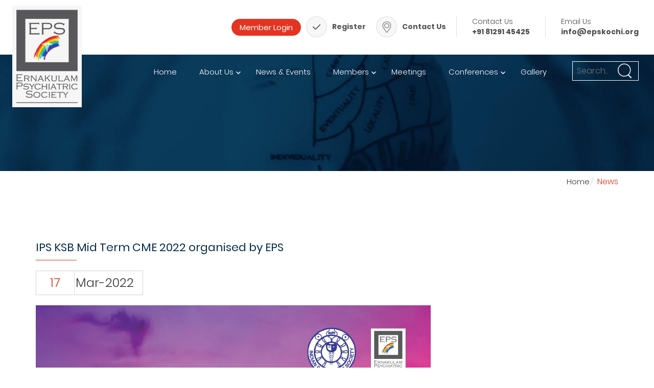

--- FILE ---
content_type: text/html; charset=UTF-8
request_url: https://epskochi.org/news/10
body_size: 6085
content:
<!DOCTYPE html>
<html lang="en">
<head>
<meta charset="utf-8">
<meta http-equiv="X-UA-Compatible" content="IE=edge">
<meta name="viewport" content="width=device-width, initial-scale=1">
<!-- The above 3 meta tags *must* come first in the head; any other head content must come *after* these tags -->
<title>Ernakulam Psychiatric Society</title>
<!-- Bootstrap -->
<link rel="shortcut icon" type="image/ico" href="/themes/user/images/FavIcon.png" />
<link rel="stylesheet" href="/themes/user/css/bootstrap.css">
<link href="/themes/user/css/font-awesome.min.css" rel="stylesheet">
<link href="/themes/user/css/themify-icons.css" rel="stylesheet">
<link href="/themes/user/css/owl.carousel.css" rel="stylesheet">
<link href="/themes/user/css/owl.theme.default.css" rel="stylesheet">
<link href="/themes/user/css/animate.css" rel="stylesheet">
<link href="/themes/user/css/jquery.fancybox.css" rel="stylesheet">
<link href="/themes/user/css/youCover.css" rel="stylesheet">

<link href="/themes/user/css/eps-style.css?v=1.0" rel="stylesheet">
</head>
<body>
<div class="container-fluid headerBg">
<div class="row">
<div class="logoDiv">
<a href="https://epskochi.org/"><img alt="" class="img-responsive logoImage" src="/themes/user/images/logo-img.jpg" /></a>
</div>
<div class="headercontactDiv">

<div class="registerWrapper mobileView" style="padding-top:5px">
<a href="https://epskochi.org/login" target="_blank" style="padding:10px"><input class="loginBtn" type="submit" name="yt0" value="Member Login"></a>
</div>    
<div class="registerWrapper ">
<a href="https://epskochi.org/register"><p>Register</p> </a> 
<div class="registerWrapperDiv">
<img alt="" src="/themes/user/images/register-icon.png">
</div>

</div>
<div class="registerWrapper registerWrapper1">
<a href="https://epskochi.org/contact"><p>Contact Us  </p></a>
<div class="registerWrapperDiv">
<img alt="" src="/themes/user/images/map-icon-1.png">
</div>

</div>
<div class="headerContactWrapper">
<p>Contact Us  </p>
<span>+91 81291 45425</span>

</div>
<div class="headerContactWrapper">
<p>Email Us </p>
<span>info@epskochi.org</span>

</div>
</div>
</div>
</div>

<section>
<div class=" headerBgMain ">
<div class=" spaceHolder ">

<div class="menuHolder">
<nav class=" menuBg" id='cssmenu'>
<div id="head-mobile"></div>
<div class="button"></div>
<ul>

  <li class="dropdown"><a href="/" >Home</a></li>  <li class="dropdown"><a href="/#" >About Us</a><ul class="sub-menu"><li ><a href="/Mission">Mission</a></li><li ><a href="/history">History</a></li><li ><a href="/presidents-message">President's Message </a></li><li ><a href="/Secretarys-Message">Secretary's Message</a></li><li ><a href="/organisers">Governing Body</a></li><li ><a href="/moa-and-rules">MoA and Rules</a></li></ul></li>  <li class="dropdown"><a href="/news" >News & Events</a></li>  <li class="dropdown"><a href="/login" >Members</a><ul class="sub-menu"><li ><a href="/member/members">Member's Directory</a></li><li ><a href="/register">Member Registration</a></li><li ><a href="/login">Member Login</a></li><li ><a href="/banking-details">Banking Details</a></li></ul></li>  <li class="dropdown"><a href="/article/list" >Meetings</a></li>  <li class="dropdown"><a href="/#" >Conferences</a><ul class="sub-menu"><li ><a href="/upcoming-conferences">Upcoming Conferences</a></li><li ><a href="/past-conferences">Past Conferences</a></li></ul></li>  <li class="dropdown"><a href="/Gallery" >Gallery</a></li>    </ul>
  </nav>
  
  </div>
  <div class="serachDiv">
  <form action="https://epskochi.org/search" method="get">
  <input class="searchIcon" type="text" name="search" placeholder="Search..">
  </form>
  </div>
</div>
</div>
<!-- End Header Area -->
</section>
<div class="container-fluid subBannerWrapper">
<div class="row">


<h3 class="subBannerHeader"></h3>

</div>
</div>        
<div class="clearfix"></div>

<div class="container subNavDiv">
<div class="row">
<div class="col-sm-12">
<ul class="subNav">

<li><a href='https://epskochi.org/'>Home</a></li><li> <span> News </span></li></ul>
</div>
</div>
</div>

<div class="container-fluid subPhotoGallery">
<div class="container">
<div class="row">
<div class="col-sm-12">


<div class="newDeatils">
<h3>IPS KSB Mid Term CME 2022 organised by EPS</h3>
<div class="newDateWrapper">
<h2>17 </h2>
<div class="newDateWrapperDiv">
<span>Mar-2022</span>
</div>
</div>
<p><img alt="" src="https://epskochi.org/uploads/ckeditor_files/1647528481_Mid+Term+CME++2022.jpg" style="height:1061px; width:773px" /></p>
</div>

</div>





</div>
</div>
</div>



 

<div class="container-fluid  subPageBg">


<div class="container">
<div class="row">
<div class="col-lg-8">
<h3 class="newAndEventsHeader">News and Events</h3>
<div class="row">
<div class="newUpdates owl-carousel owl-theme">
      
       <a href="https://epskochi.org/news/57"> <div class="item">
<div class="col-sm-12">
<div class="newEventWrapper">
<h3 style="color:#333;line-height:25px;">Monthly Meeting - 2025-08 (August) ...</h3>
<p>
             <img src="/uploads/news/2511251764060910988334561.jpeg" style="width:120px;">
         </p>
<span>26-Aug-2025</span>
</div>
</div>
</div></a>
       <a href="https://epskochi.org/news/56"> <div class="item">
<div class="col-sm-12">
<div class="newEventWrapper">
<h3 style="color:#333;line-height:25px;">Monthly Meeting - 2025-11 (November) ...</h3>
<p>
             <img src="/uploads/news/25112517640608431242573814.jpeg" style="width:120px;">
         </p>
<span>21-Nov-2025</span>
</div>
</div>
</div></a>
       <a href="https://epskochi.org/news/55"> <div class="item">
<div class="col-sm-12">
<div class="newEventWrapper">
<h3 style="color:#333;line-height:25px;">World Mental Health Day 2025 observance ...</h3>
<p>
             <img src="/themes/user/images/logo-img.jpg" style="width:120px;">
         </p>
<span>10-Oct-2025</span>
</div>
</div>
</div></a>
       <a href="https://epskochi.org/news/54"> <div class="item">
<div class="col-sm-12">
<div class="newEventWrapper">
<h3 style="color:#333;line-height:25px;">Annual General Body meeting 2024-2025 ...</h3>
<p>
             <img src="/uploads/news/11112517628279681033196462.jpg" style="width:120px;">
         </p>
<span>26-Sep-2025</span>
</div>
</div>
</div></a>
       <a href="https://epskochi.org/news/53"> <div class="item">
<div class="col-sm-12">
<div class="newEventWrapper">
<h3 style="color:#333;line-height:25px;">IMA Cochin Scientific Meeting &amp; GB - hosted by EPS - Sep 2025 ...</h3>
<p>
             <img src="/themes/user/images/logo-img.jpg" style="width:120px;">
         </p>
<span>24-Sep-2025</span>
</div>
</div>
</div></a>
       <a href="https://epskochi.org/news/52"> <div class="item">
<div class="col-sm-12">
<div class="newEventWrapper">
<h3 style="color:#333;line-height:25px;">Onam 2025 celebration ...</h3>
<p>
             <img src="/uploads/news/1011251762748035487876877.jpg" style="width:120px;">
         </p>
<span>21-Sep-2025</span>
</div>
</div>
</div></a>
       <a href="https://epskochi.org/news/51"> <div class="item">
<div class="col-sm-12">
<div class="newEventWrapper">
<h3 style="color:#333;line-height:25px;">World Suicide Prevention Day 2025 observance ...</h3>
<p>
             <img src="/uploads/news/2209251758507903975382182.jpeg" style="width:120px;">
         </p>
<span>10-Sep-2025</span>
</div>
</div>
</div></a>
       <a href="https://epskochi.org/news/50"> <div class="item">
<div class="col-sm-12">
<div class="newEventWrapper">
<h3 style="color:#333;line-height:25px;">Monthly Meeting - 2025-07 (July) ...</h3>
<p>
             <img src="/themes/user/images/logo-img.jpg" style="width:120px;">
         </p>
<span>25-Jul-2025</span>
</div>
</div>
</div></a>
       <a href="https://epskochi.org/news/49"> <div class="item">
<div class="col-sm-12">
<div class="newEventWrapper">
<h3 style="color:#333;line-height:25px;">Monthly Meeting - 2025-06 (June) ...</h3>
<p>
             <img src="/themes/user/images/logo-img.jpg" style="width:120px;">
         </p>
<span>19-Jun-2025</span>
</div>
</div>
</div></a>
       <a href="https://epskochi.org/news/48"> <div class="item">
<div class="col-sm-12">
<div class="newEventWrapper">
<h3 style="color:#333;line-height:25px;">Monthly Meeting - 2025-05 (May) ...</h3>
<p>
             <img src="/themes/user/images/logo-img.jpg" style="width:120px;">
         </p>
<span>23-May-2025</span>
</div>
</div>
</div></a>
       <a href="https://epskochi.org/news/47"> <div class="item">
<div class="col-sm-12">
<div class="newEventWrapper">
<h3 style="color:#333;line-height:25px;">Monthly Meeting - 2025-04 (April) ...</h3>
<p>
             <img src="/themes/user/images/logo-img.jpg" style="width:120px;">
         </p>
<span>24-Apr-2025</span>
</div>
</div>
</div></a>
       <a href="https://epskochi.org/news/46"> <div class="item">
<div class="col-sm-12">
<div class="newEventWrapper">
<h3 style="color:#333;line-height:25px;">Monthly Meeting - 2025-03 (March) ...</h3>
<p>
             <img src="/uploads/news/06042517439484302030779275.jpg" style="width:120px;">
         </p>
<span>19-Mar-2025</span>
</div>
</div>
</div></a>
       <a href="https://epskochi.org/news/45"> <div class="item">
<div class="col-sm-12">
<div class="newEventWrapper">
<h3 style="color:#333;line-height:25px;">Monthly Meeting - 2025-02 (February) ...</h3>
<p>
             <img src="/uploads/news/21022517401149981630329674.jpg" style="width:120px;">
         </p>
<span>19-Feb-2025</span>
</div>
</div>
</div></a>
       <a href="https://epskochi.org/news/44"> <div class="item">
<div class="col-sm-12">
<div class="newEventWrapper">
<h3 style="color:#333;line-height:25px;">Monthly Meeting - 2024-12 (December)
 ...</h3>
<p>
             <img src="/uploads/news/23012517375997211789878404.jpg" style="width:120px;">
         </p>
<span>19-Dec-2024</span>
</div>
</div>
</div></a>
       <a href="https://epskochi.org/news/43"> <div class="item">
<div class="col-sm-12">
<div class="newEventWrapper">
<h3 style="color:#333;line-height:25px;">Monthly Meeting - 2024-11 (November) ...</h3>
<p>
             <img src="/uploads/news/23112417323270041611775094.jpg" style="width:120px;">
         </p>
<span>21-Nov-2024</span>
</div>
</div>
</div></a>
       <a href="https://epskochi.org/news/42"> <div class="item">
<div class="col-sm-12">
<div class="newEventWrapper">
<h3 style="color:#333;line-height:25px;">Monthly Meeting - 2024-10 (October) ...</h3>
<p>
             <img src="/uploads/news/05112417307725191258931680.jpg" style="width:120px;">
         </p>
<span>30-Oct-2024</span>
</div>
</div>
</div></a>
       <a href="https://epskochi.org/news/41"> <div class="item">
<div class="col-sm-12">
<div class="newEventWrapper">
<h3 style="color:#333;line-height:25px;">Mind Our Mind - Ernakulam Training Program ...</h3>
<p>
             <img src="/themes/user/images/logo-img.jpg" style="width:120px;">
         </p>
<span>17-Oct-2024</span>
</div>
</div>
</div></a>
       <a href="https://epskochi.org/news/40"> <div class="item">
<div class="col-sm-12">
<div class="newEventWrapper">
<h3 style="color:#333;line-height:25px;">Mind Our Mind - Aluva Training Program ...</h3>
<p>
             <img src="/uploads/news/20102417294391411632916350.jpg" style="width:120px;">
         </p>
<span>15-Oct-2024</span>
</div>
</div>
</div></a>
       <a href="https://epskochi.org/news/39"> <div class="item">
<div class="col-sm-12">
<div class="newEventWrapper">
<h3 style="color:#333;line-height:25px;">Mind Our Mind - Muvattupuzha Training Program ...</h3>
<p>
             <img src="/themes/user/images/logo-img.jpg" style="width:120px;">
         </p>
<span>10-Oct-2024</span>
</div>
</div>
</div></a>
       <a href="https://epskochi.org/news/37"> <div class="item">
<div class="col-sm-12">
<div class="newEventWrapper">
<h3 style="color:#333;line-height:25px;">World Mental Health Day 2024 observance ...</h3>
<p>
             <img src="/uploads/news/1410241728888698349998235.jpg" style="width:120px;">
         </p>
<span>10-Oct-2024</span>
</div>
</div>
</div></a>
       <a href="https://epskochi.org/news/36"> <div class="item">
<div class="col-sm-12">
<div class="newEventWrapper">
<h3 style="color:#333;line-height:25px;">Onam Celebration 2024
 ...</h3>
<p>
             <img src="/uploads/news/0410241728008547787242030.jpg" style="width:120px;">
         </p>
<span>29-Sep-2024</span>
</div>
</div>
</div></a>
       <a href="https://epskochi.org/news/35"> <div class="item">
<div class="col-sm-12">
<div class="newEventWrapper">
<h3 style="color:#333;line-height:25px;">Monthly Meeting - 2024-09 (September) ...</h3>
<p>
             <img src="/themes/user/images/logo-img.jpg" style="width:120px;">
         </p>
<span>20-Sep-2024</span>
</div>
</div>
</div></a>
       <a href="https://epskochi.org/news/34"> <div class="item">
<div class="col-sm-12">
<div class="newEventWrapper">
<h3 style="color:#333;line-height:25px;">World Suicide Prevention Day 2024 observance ...</h3>
<p>
             <img src="/themes/user/images/logo-img.jpg" style="width:120px;">
         </p>
<span>10-Sep-2024</span>
</div>
</div>
</div></a>
       <a href="https://epskochi.org/news/33"> <div class="item">
<div class="col-sm-12">
<div class="newEventWrapper">
<h3 style="color:#333;line-height:25px;">Monthly Meeting - 2024-08 (August) ...</h3>
<p>
             <img src="/uploads/news/30082417250070391113250020.jpg" style="width:120px;">
         </p>
<span>28-Aug-2024</span>
</div>
</div>
</div></a>
       <a href="https://epskochi.org/news/32"> <div class="item">
<div class="col-sm-12">
<div class="newEventWrapper">
<h3 style="color:#333;line-height:25px;">EPS Monsoon CPD 2024 ...</h3>
<p>
             <img src="/uploads/news/04082417227924781873911286.jpg" style="width:120px;">
         </p>
<span>21-Jul-2024</span>
</div>
</div>
</div></a>
       <a href="https://epskochi.org/news/31"> <div class="item">
<div class="col-sm-12">
<div class="newEventWrapper">
<h3 style="color:#333;line-height:25px;">90th birthday celebration - Dr. T V Francis ...</h3>
<p>
             <img src="/uploads/news/31072417224016891533189752.jpg" style="width:120px;">
         </p>
<span>20-Jul-2024</span>
</div>
</div>
</div></a>
       <a href="https://epskochi.org/news/30"> <div class="item">
<div class="col-sm-12">
<div class="newEventWrapper">
<h3 style="color:#333;line-height:25px;">Monthly Meeting - 2024-06 (June) ...</h3>
<p>
             <img src="/uploads/news/31072417223925821799800469.jpg" style="width:120px;">
         </p>
<span>20-Jun-2024</span>
</div>
</div>
</div></a>
       <a href="https://epskochi.org/news/29"> <div class="item">
<div class="col-sm-12">
<div class="newEventWrapper">
<h3 style="color:#333;line-height:25px;">Monthly Meeting - 2024-05 (May) ...</h3>
<p>
             <img src="/uploads/news/0706241717737516649836973.jpg" style="width:120px;">
         </p>
<span>23-May-2024</span>
</div>
</div>
</div></a>
       <a href="https://epskochi.org/news/28"> <div class="item">
<div class="col-sm-12">
<div class="newEventWrapper">
<h3 style="color:#333;line-height:25px;">Monthly Meeting - 2024-03 (March) ...</h3>
<p>
             <img src="/uploads/news/1305241715580281104614971.jpg" style="width:120px;">
         </p>
<span>15-Mar-2024</span>
</div>
</div>
</div></a>
       <a href="https://epskochi.org/news/27"> <div class="item">
<div class="col-sm-12">
<div class="newEventWrapper">
<h3 style="color:#333;line-height:25px;">Monthly Meeting - 2024-02 (February) ...</h3>
<p>
             <img src="/uploads/news/07032417097965801910801487.jpg" style="width:120px;">
         </p>
<span>23-Feb-2024</span>
</div>
</div>
</div></a>
       <a href="https://epskochi.org/news/26"> <div class="item">
<div class="col-sm-12">
<div class="newEventWrapper">
<h3 style="color:#333;line-height:25px;">Monthly Meeting - 2023-12 (December) ...</h3>
<p>
             <img src="/uploads/news/18122317029065452078221165.gif" style="width:120px;">
         </p>
<span>15-Dec-2023</span>
</div>
</div>
</div></a>
       <a href="https://epskochi.org/news/25"> <div class="item">
<div class="col-sm-12">
<div class="newEventWrapper">
<h3 style="color:#333;line-height:25px;">Monthly Meeting - 2023-11 (November) ...</h3>
<p>
             <img src="/uploads/news/2411231700799637233684459.jpg" style="width:120px;">
         </p>
<span>17-Nov-2023</span>
</div>
</div>
</div></a>
       <a href="https://epskochi.org/news/24"> <div class="item">
<div class="col-sm-12">
<div class="newEventWrapper">
<h3 style="color:#333;line-height:25px;">Monthly Meeting - 2023-10 (October) ...</h3>
<p>
             <img src="/uploads/news/311023169872560631611670.jpg" style="width:120px;">
         </p>
<span>27-Oct-2023</span>
</div>
</div>
</div></a>
       <a href="https://epskochi.org/news/23"> <div class="item">
<div class="col-sm-12">
<div class="newEventWrapper">
<h3 style="color:#333;line-height:25px;">World Mental Health Day 2023 observance meeting ...</h3>
<p>
             <img src="/uploads/news/1710231697550781400862618.jpg" style="width:120px;">
         </p>
<span>10-Oct-2023</span>
</div>
</div>
</div></a>
       <a href="https://epskochi.org/news/22"> <div class="item">
<div class="col-sm-12">
<div class="newEventWrapper">
<h3 style="color:#333;line-height:25px;">Monthly Meeting - 2023-09 (September) ...</h3>
<p>
             <img src="/uploads/news/0410231696407494474396565.jpg" style="width:120px;">
         </p>
<span>29-Sep-2023</span>
</div>
</div>
</div></a>
       <a href="https://epskochi.org/news/21"> <div class="item">
<div class="col-sm-12">
<div class="newEventWrapper">
<h3 style="color:#333;line-height:25px;">Onam Celebration 2023 ...</h3>
<p>
             <img src="/uploads/news/280923169588527196419053.jpg" style="width:120px;">
         </p>
<span>17-Sep-2023</span>
</div>
</div>
</div></a>
       <a href="https://epskochi.org/news/20"> <div class="item">
<div class="col-sm-12">
<div class="newEventWrapper">
<h3 style="color:#333;line-height:25px;">Monthly Meeting - 2023-08 (August) ...</h3>
<p>
             <img src="/uploads/news/28092316958861351448142976.jpg" style="width:120px;">
         </p>
<span>25-Aug-2023</span>
</div>
</div>
</div></a>
       <a href="https://epskochi.org/news/18"> <div class="item">
<div class="col-sm-12">
<div class="newEventWrapper">
<h3 style="color:#333;line-height:25px;">Monthly Meeting - 2023-07 (July) ...</h3>
<p>
             <img src="/uploads/news/28072316905180781503510254.jpg" style="width:120px;">
         </p>
<span>21-Jul-2023</span>
</div>
</div>
</div></a>
       <a href="https://epskochi.org/news/17"> <div class="item">
<div class="col-sm-12">
<div class="newEventWrapper">
<h3 style="color:#333;line-height:25px;">Christmas celebration by Ernakulam Psychiatric Society ...</h3>
<p>
             <img src="/uploads/news/2712221672106660325765166.jpg" style="width:120px;">
         </p>
<span>27-Dec-2022</span>
</div>
</div>
</div></a>
       <a href="https://epskochi.org/news/16"> <div class="item">
<div class="col-sm-12">
<div class="newEventWrapper">
<h3 style="color:#333;line-height:25px;">INTAS and Ernakulam Psychiatric Society cordially invites you for the CME on 21st Dec, 2022 at 8 PM ...</h3>
<p>
             <img src="/uploads/news/2712221672104493682811243.jpg" style="width:120px;">
         </p>
<span>19-Dec-2022</span>
</div>
</div>
</div></a>
       <a href="https://epskochi.org/news/15"> <div class="item">
<div class="col-sm-12">
<div class="newEventWrapper">
<h3 style="color:#333;line-height:25px;">EPS Kochi observed World Mental Health Day 2022 ...</h3>
<p>
             <img src="/uploads/news/1711221668678964515935390.jpeg" style="width:120px;">
         </p>
<span>17-Nov-2022</span>
</div>
</div>
</div></a>
       <a href="https://epskochi.org/news/14"> <div class="item">
<div class="col-sm-12">
<div class="newEventWrapper">
<h3 style="color:#333;line-height:25px;">EPS Kochi observed World Sucide Prevention Day 2022 ...</h3>
<p>
             <img src="/uploads/news/1509221663206745679728357.jpeg" style="width:120px;">
         </p>
<span>15-Sep-2022</span>
</div>
</div>
</div></a>
       <a href="https://epskochi.org/news/13"> <div class="item">
<div class="col-sm-12">
<div class="newEventWrapper">
<h3 style="color:#333;line-height:25px;">Scientific Session on 19th Aug, 2022, 8PM at Chancellor Hall, IMA House, Kochi ...</h3>
<p>
             <img src="/uploads/news/18082216608171851593916342.jpg" style="width:120px;">
         </p>
<span>18-Aug-2022</span>
</div>
</div>
</div></a>
       <a href="https://epskochi.org/news/12"> <div class="item">
<div class="col-sm-12">
<div class="newEventWrapper">
<h3 style="color:#333;line-height:25px;">Mid Term CME 2022 held on 4th &amp; 5th June at IMA House ...</h3>
<p>
             <img src="/uploads/news/150622165527303854827753.jpg" style="width:120px;">
         </p>
<span>15-Jun-2022</span>
</div>
</div>
</div></a>
       <a href="https://epskochi.org/news/11"> <div class="item">
<div class="col-sm-12">
<div class="newEventWrapper">
<h3 style="color:#333;line-height:25px;">Photos from WeGather - Music, Dance and Fun, the family meet organised on 2022-04-24 ...</h3>
<p>
             <img src="/uploads/news/1705221652782673862855508.jpg" style="width:120px;">
         </p>
<span>11-Jun-2022</span>
</div>
</div>
</div></a>
       <a href="https://epskochi.org/news/10"> <div class="item">
<div class="col-sm-12">
<div class="newEventWrapper">
<h3 style="color:#333;line-height:25px;">IPS KSB Mid Term CME 2022 organised by EPS ...</h3>
<p>
             <img src="/uploads/news/17032216475284911256999225.jpg" style="width:120px;">
         </p>
<span>17-Mar-2022</span>
</div>
</div>
</div></a>
       <a href="https://epskochi.org/news/8"> <div class="item">
<div class="col-sm-12">
<div class="newEventWrapper">
<h3 style="color:#333;line-height:25px;">Mental Health Day 2021 ...</h3>
<p>
             <img src="/themes/user/images/logo-img.jpg" style="width:120px;">
         </p>
<span>10-Oct-2021</span>
</div>
</div>
</div></a>
       <a href="https://epskochi.org/news/7"> <div class="item">
<div class="col-sm-12">
<div class="newEventWrapper">
<h3 style="color:#333;line-height:25px;">Mental Health in an unequal world. Let's make it a reality for Members of Kudumbashree ...</h3>
<p>
             <img src="/uploads/news/28102116354185521940522475.jpg" style="width:120px;">
         </p>
<span>09-Oct-2021</span>
</div>
</div>
</div></a>
       <a href="https://epskochi.org/news/6"> <div class="item">
<div class="col-sm-12">
<div class="newEventWrapper">
<h3 style="color:#333;line-height:25px;">Mental Health in an unequal world. Let's make it a reality - for 1200 Beautiful Souls in Gandhi Bhav ...</h3>
<p>
             <img src="/uploads/news/28102116354193461631504786.jpg" style="width:120px;">
         </p>
<span>08-Oct-2021</span>
</div>
</div>
</div></a>
       <a href="https://epskochi.org/news/5"> <div class="item">
<div class="col-sm-12">
<div class="newEventWrapper">
<h3 style="color:#333;line-height:25px;">Mental Health in an unequal world. Let's make it a reality - for Community of Differently Abled Peop ...</h3>
<p>
             <img src="/uploads/news/2810211635419747271096121.jpg" style="width:120px;">
         </p>
<span>07-Oct-2021</span>
</div>
</div>
</div></a>
       <a href="https://epskochi.org/news/4"> <div class="item">
<div class="col-sm-12">
<div class="newEventWrapper">
<h3 style="color:#333;line-height:25px;">Mental Health in an unequal world. Let's make it a reality - for LGBTQ Community ...</h3>
<p>
             <img src="/uploads/news/2810211635418976298951312.jpg" style="width:120px;">
         </p>
<span>06-Oct-2021</span>
</div>
</div>
</div></a>
       <a href="https://epskochi.org/news/3"> <div class="item">
<div class="col-sm-12">
<div class="newEventWrapper">
<h3 style="color:#333;line-height:25px;">New Website Launch ...</h3>
<p>
             <img src="/themes/user/images/logo-img.jpg" style="width:120px;">
         </p>
<span>12-Sep-2018</span>
</div>
</div>
</div></a>
       <a href="https://epskochi.org/news/2"> <div class="item">
<div class="col-sm-12">
<div class="newEventWrapper">
<h3 style="color:#333;line-height:25px;">World Association of Social Psychiatry Regional Congress 2018 in Kochi. ...</h3>
<p>
             <img src="/themes/user/images/logo-img.jpg" style="width:120px;">
         </p>
<span>12-Sep-2018</span>
</div>
</div>
</div></a>
  
</div>
</div>
<a class="viewAllBtn1 " href="https://epskochi.org/news">View <span>All</span></a>
</div>
<div class="col-lg-4 mediaGalleryDiv">
<div class="row">
<div class="col-sm-6 mediaGalleryDivAll">
<h3 class="mediaGalleryHeader">Media
Gallery</h3>
</div>
<div class="col-sm-6 mediaGalleryDivAll">
<a href="https://epskochi.org/Gallery">
<div class="photoGalleryWrapper">
<img alt="" src="/themes/user/images/icons-6.png">
<p>Photo Gallery</p>
</div>
</a>
</div>
<div class="col-sm-6 mediaGalleryDivAll">
<a href="https://epskochi.org/media">
<div class="vdoWrapper">
<img alt="" src="/themes/user/images/icons-7.png">
<p>Video Gallery</p>
</div>
</a>
</div>
<div class="col-sm-6 mediaGalleryDivAll">
<a href="https://epskochi.org/">
<div class="audioWrapper">
<img alt="" src="/themes/user/images/icons-8.png">
<p>Audio Gallery</p>
</div>
</a>
</div>
</div>
</div>
</div>
</div>
</div>

  
<!--footer-->
<div class="container-fluid footerBg">
<div class="container">
<div class="row">
<div class="col-md-4">
<h3 class="footerHeader"> Quick Links</h3>
<div class="footerWrapper">
<ul class="footerNav">
<li><a href="#">Home</a></li>
  <li><a href="https://epskochi.org/news">News & Events</a></li>
    <li><a href="https://epskochi.org/article/list">Meetings</a></li>
    <li><a href="https://epskochi.org/Gallery">Gallery</a></li>
    <li><a href="https://epskochi.org/contact">Contact Us</a></li>
    <li><a href="https://epskochi.org/journals">Journals</a></li>
    <li><a href="https://epskochi.org/refund-policy">Refund Policy</a></li>
  </ul>
</div>
</div>
<div class="col-md-4 footerContactDiv">
<h3 class="footerHeader"> Contact Info</h3>
<div class="footerWrapper">
<p>Ernakulam Psychiatric Society,<br>
8th Floor,IMA House Cochin,<br>
Behind Jawaharlal Nehru International Stadium,
Palarivattom PO,<br>
Cochin - 682025</p>
</div>
</div>
<div class="col-md-4 footerContactDiv1 ">
<div class="homeContactIconWrapper">
<p class="footerIconTxt">Call Us<br>
+91 81291 45425</p>
<div class="homeContactIcon">
<img alt="" src="/themes/user/images/contact-icon1.png">
</div>
</div>
<div class="homeContactIconWrapper">
<p class="footerIconTxt">Email Us<br>
info@epskochi.org</p>
<div class="homeContactIcon">
<img alt="" src="/themes/user/images/contact-icon2.png">
</div>
</div>
</div>
</div>
</div>
</div>
<!--footerEnd-->
<div class="container-fluid footerEndBg">
<div class="container">
<div class="row">
<div class="col-sm-8">
<p>Copyright © 2018 <strong>EPS</strong>  All Right Reserved. <span> Designed By : <a href="http://tedsystech.com" target="_blank">Tedsys</a></span></p>
</div>
<div class="col-sm-4 socialMediaIcon">
<a href="#"><i class="fa fa-facebook" aria-hidden="true"></i></a>
<a href="#"><i class="fa fa-twitter" aria-hidden="true"></i></a>
<a href="#"><i class="fa fa-google-plus" aria-hidden="true"></i></a>
</div>
</div>
</div>
</div>













<script src="/themes/user/js/bootstrap.min.js"></script>
<script src="/themes/user/js/jquery.js"></script>
<script src="/themes/user/js/accordion.js"></script>
<script type="text/javascript">

    var Accordion1 = new Spry.Widget.Accordion("Accordion1", { useFixedPanelHeights: false, defaultPanel: -1 });

</script>
<script src='/themes/user/js/jquery.fancybox.js'></script>
<script src='/themes/user/js/youCover.js'></script>
<script type="text/javascript" src="/themes/user/js/simple-lightbox.js"></script>


  <script src="/themes/user/js/jquery-plugin-collection.js"></script>


<script>
	$(function(){
		var $gallery = $('.gallery a').simpleLightbox();

		$gallery.on('show.simplelightbox', function(){
			console.log('Requested for showing');
		})
		.on('shown.simplelightbox', function(){
			console.log('Shown');
		})
		.on('close.simplelightbox', function(){
			console.log('Requested for closing');
		})
		.on('closed.simplelightbox', function(){
			console.log('Closed');
		})
		.on('change.simplelightbox', function(){
			console.log('Requested for change');
		})
		.on('next.simplelightbox', function(){
			console.log('Requested for next');
		})
		.on('prev.simplelightbox', function(){
			console.log('Requested for prev');
		})
		.on('nextImageLoaded.simplelightbox', function(){
			console.log('Next image loaded');
		})
		.on('prevImageLoaded.simplelightbox', function(){
			console.log('Prev image loaded');
		})
		.on('changed.simplelightbox', function(){
			console.log('Image changed');
		})
		.on('nextDone.simplelightbox', function(){
			console.log('Image changed to next');
		})
		.on('prevDone.simplelightbox', function(){
			console.log('Image changed to prev');
		})
		.on('error.simplelightbox', function(e){
			console.log('No image found, go to the next/prev');
			console.log(e);
		});
	});
</script>

<script src="/themes/user/js/owl.carousel.min.js"></script>
<script>
$(function () {
$('a[href="#search"]').on('click', function(event) {
    event.preventDefault();
    $('#search').addClass('open');
    $('#search > form > input[type="search"]').focus();
});

$('#search, #search button.close').on('click keyup', function(event) {
    if (event.target == this || event.target.className == 'close' || event.keyCode == 27) {
        $(this).removeClass('open');
    }
});
//Do not include! This prevents the form from submitting for DEMO purposes only!

});
</script>
<script>
      $('.newUpdates').owlCarousel({
        loop:true,
        margin:0,
		 nav:true,
        responsiveClass:true,
        autoplay:true,
        smartSpeed:800,
        dots:false,
        responsive:{
            0:{
                items:1,
                
            },
            320:{
                items:1,
            
            },
            480:{
                items:1,
             nav:true
            },
            767:{
                items:2,
                 nav:true
            },
            992:{
                items:2,
             nav:true
            },
            1199:{
                items:2,
                 nav:true
            }
        }
    })
    </script>

<script>
      $('.banner').owlCarousel({
        loop:true,
        margin:0,
        responsiveClass:true,
        autoplay:true,
    
             dots:false,
             animateOut: 'fadeOut',
animateIn: 'fadeIn',
        smartSpeed:800,
        responsive:{
            0:{
                items:1,
            
            },
            477:{
                items:1,
                
            },
            767:{
                items:1,
                
            },
            1199:{
                items:1,
                
                
            }
        }
    })
    </script>
    
    
    
<script>
$(window).scroll(function(){
$('.headerBgMain').addClass("headerBg1");
    $('.logoHolder').addClass("loginImageOne");
    $('.menuHolder').addClass("menuHeadOne");
    $('.applyOnlineDiv').addClass("applyOnlineDiv1");
        $('.logoImage').addClass("logoImage1");
                $('.button').addClass("button1");
        
        
        if($(window).scrollTop()=='0'){
        
            
            $('.headerBgMain').removeClass("headerBg1");
            $('.logoHolder').removeClass("loginImageOne");
            $('.menuHolder').removeClass("menuHeadOne");
            $('.applyOnlineDiv').removeClass("applyOnlineDiv1");
                $('.logoImage').removeClass("logoImage1");
                        $('.button').removeClass("button1");
        
        }
        
    
});
</script>
<!--Nav-->
<script>
    (function($) {
        $.fn.menumaker = function(options) {  
         var cssmenu = $(this), settings = $.extend({
           format: "dropdown",
           sticky: false
         }, options);
         return this.each(function() {
           $(this).find(".button").on('click', function(){
             $(this).toggleClass('menu-opened');
             var mainmenu = $(this).next('ul');
             if (mainmenu.hasClass('open')) { 
               mainmenu.slideToggle().removeClass('open');
             }
             else {
               mainmenu.slideToggle().addClass('open');
               if (settings.format === "dropdown") {
                 mainmenu.find('ul').show();
               }
             }
           });
           cssmenu.find('li ul').parent().addClass('has-sub');
        multiTg = function() {
             cssmenu.find(".has-sub").prepend('<span class="submenu-button"></span>');
             cssmenu.find('.submenu-button').on('click', function() {
               $(this).toggleClass('submenu-opened');
               if ($(this).siblings('ul').hasClass('open')) {
                 $(this).siblings('ul').removeClass('open').slideToggle();
               }
               else {
                 $(this).siblings('ul').addClass('open').slideToggle();
               }
             });
           };
           if (settings.format === 'multitoggle') multiTg();
           else cssmenu.addClass('dropdown');
           if (settings.sticky === true) cssmenu.css('position', 'fixed');
        resizeFix = function() {
          var mediasize = 1199;
             if ($( window ).width() > mediasize) {
               cssmenu.find('ul').show();
             }
             if ($(window).width() <= mediasize) {
               cssmenu.find('ul').hide().removeClass('open');
             }
           };
           resizeFix();
           return $(window).on('resize', resizeFix);
         });
          };
        })(jQuery);
        
        (function($){
        $(document).ready(function(){
        $("#cssmenu").menumaker({
           format: "multitoggle"
        });
        });
        })(jQuery);

</script>


</body>
</html>


--- FILE ---
content_type: text/css
request_url: https://epskochi.org/themes/user/css/owl.theme.default.css
body_size: 851
content:
/**
 * Owl Carousel v2.3.4
 * Copyright 2013-2018 David Deutsch
 * Licensed under: SEE LICENSE IN https://github.com/OwlCarousel2/OwlCarousel2/blob/master/LICENSE
 */
/*
 * 	Default theme - Owl Carousel CSS File
 */
.owl-theme .owl-nav {
  margin-top: 10px;
  text-align: center;
  -webkit-tap-highlight-color: transparent; }
  .owl-theme .owl-nav [class*='owl-'] {
    color: #FFF;
    font-size: 14px;
    margin: 5px;
    padding: 4px 7px;
    background: #D6D6D6;
    display: inline-block;
    cursor: pointer;
    border-radius: 3px; }
    .owl-theme .owl-nav [class*='owl-']:hover {
      background: #869791;
      color: #FFF;
      text-decoration: none; }
  .owl-theme .owl-nav .disabled {
    opacity: 0.5;
    cursor: default; }

.owl-theme .owl-nav.disabled + .owl-dots {
  margin-top: 10px; }

.owl-theme .owl-dots {
  text-align: center;
  -webkit-tap-highlight-color: transparent; }
  .owl-theme .owl-dots .owl-dot {
    display: inline-block;
    zoom: 1;
    *display: inline; }
    .owl-theme .owl-dots .owl-dot span {
      width: 10px;
      height: 10px;
      margin: 5px 7px;
      background: none; border:1px #fff solid;
      display: block;
      -webkit-backface-visibility: visible;
      transition: opacity 200ms ease;
      border-radius: 30px; }
    .owl-theme .owl-dots .owl-dot.active span, .owl-theme .owl-dots .owl-dot:hover span {
      background: #0096d0; border:1px #0096d0 solid; }



.news .owl-prev{background: url(../images/prev-icon.png) no-repeat !important;
display: block !important;
width: 26px;
height: 24px;
position: absolute;
right: 41px;
bottom: 0px;}
.news .owl-next{ background: url(../images/next-icon.png) no-repeat !important;
display: block !important;
width: 26px;
height: 24px;
position: absolute;
right: 0;
bottom: 0px;}

.news .owl-dots{ position: absolute;

left: -222px;

bottom: -16px;}

.news .owl-dot span .active{ border:1px #fff solid!important; background:#333!important;}




.news .owl-nav button span{ display:none;}
.loop .owl-stage-outer {

	height:405px;}
	

	
.newUpdates{max-width: 775px;}
.newUpdates .owl-nav{ display:none;}
	
	@media (max-width: 992px) {
	

	
	}
	
	
		@media (max-width: 767px) {
		
	
		
		}
		
			@media (max-width: 480px) {
			
	}

--- FILE ---
content_type: text/css
request_url: https://epskochi.org/themes/user/css/youCover.css
body_size: 531
content:
.youCover,.youCover.active-iframe iframe{display:block}.youCover{position:relative;padding-bottom:56.25%;padding-top:25px;height:0;background-color:#000}.youCover:before{-webkit-transition:all .2s linear;-moz-transition:all .2s linear;-o-transition:all .2s linear;transition:all .2s linear;-moz-opacity:.5;-khtml-opacity:.5;-webkit-opacity:.5;opacity:.5;-ms-filter:progid:DXImageTransform.Microsoft.Alpha(opacity=50);filter:alpha(opacity=50);content:" ";position:absolute;width:100px;height:70px;background-image:url(../dist/youtube-ico.png);background-repeat:no-repeat;background-size:contain;top:50%;left:50%;margin-left:-50px;margin-top:-35px;z-index:3}.youCover.active-iframe img{-moz-opacity:0;-khtml-opacity:0;-webkit-opacity:0;opacity:0;-ms-filter:progid:DXImageTransform.Microsoft.Alpha(opacity=0);filter:alpha(opacity=0)}.youCover.active-iframe:before{-moz-opacity:0!important;-khtml-opacity:0!important;-webkit-opacity:0!important;opacity:0!important;-ms-filter:progid:DXImageTransform.Microsoft.Alpha(opacity=0)!important;filter:alpha(opacity=0)!important;-webkit-transform:scale(3);-ms-transform:scale(3);-moz-transform:scale(3);transform:scale(3)}.youCover iframe,.youCover img{position:absolute;top:0;left:0;width:100%;height:100%;z-index:2;-webkit-transition:all .2s linear;-moz-transition:all .2s linear;-o-transition:all .2s linear;transition:all .2s linear}.youCover:hover:before{-moz-opacity:1;-khtml-opacity:1;-webkit-opacity:1;opacity:1;-ms-filter:progid:DXImageTransform.Microsoft.Alpha(opacity=100);filter:alpha(opacity=100)}.youCover.fancybox-active img{border:5px solid #663399}

--- FILE ---
content_type: text/css
request_url: https://epskochi.org/themes/user/css/eps-style.css?v=1.0
body_size: 10486
content:

@font-face {
    font-family: 'Poppins';
    src: url('../fonts/PoppinsBold.eot');
    src: url('../fonts/PoppinsBold.eot') format('embedded-opentype'),
         url('../fonts/PoppinsBold.woff2') format('woff2'),
         url('../fonts/PoppinsBold.woff') format('woff'),
         url('../fonts/PoppinsBold.ttf') format('truetype'),
         url('../fonts/PoppinsBold.svg#PoppinsBold') format('svg');
	font-weight: Bold;
    font-style: normal;
		 
}

@font-face {
    font-family: 'Poppins';
    src: url('../fonts/PoppinsLight.eot');
    src: url('../fonts/PoppinsLight.eot') format('embedded-opentype'),
         url('../fonts/PoppinsLight.woff2') format('woff2'),
         url('../fonts/PoppinsLight.woff') format('woff'),
         url('../fonts/PoppinsLight.ttf') format('truetype'),
         url('../fonts/PoppinsLight.svg#PoppinsLight') format('svg');
	font-weight: 300;
    font-style: normal;
}

@font-face {
    font-family: 'Poppins';
    src: url('../fonts/PoppinsRegular.eot');
    src: url('../fonts/PoppinsRegular.eot') format('embedded-opentype'),
         url('../fonts/PoppinsRegular.woff2') format('woff2'),
         url('../fonts/PoppinsRegular.woff') format('woff'),
         url('../fonts/PoppinsRegular.ttf') format('truetype'),
         url('../fonts/PoppinsRegular.svg#PoppinsRegular') format('svg');
	font-weight: normal;
    font-style: normal;
}

@font-face {
    font-family: 'Poppins';
    src: url('../fonts/PoppinsThin.eot');
    src: url('../fonts/PoppinsThin.eot') format('embedded-opentype'),
         url('../fonts/PoppinsThin.woff2') format('woff2'),
         url('../fonts/PoppinsThin.woff') format('woff'),
         url('../fonts/PoppinsThin.ttf') format('truetype'),
         url('../fonts/PoppinsThin.svg#PoppinsThin') format('svg');
	font-weight: 100;
    font-style: normal;
}


/*----------------------new css----------------------------------------------*/

.aboutWrapperDivNav-n li{ font-size:14px;}
.aboutWrapperDivNav-n li{ font-size:14px; color:#555555; line-height:33px; margin-bottom:10px; position:relative; font-weight:300;  padding-left: 37px;}
.aboutWrapperDivNav-n li span{ position:absolute;  left:0; width:22px; height:22px; top:0; display:block; }
.memorandum-box{
	margin:20px;
	padding:10px;
	}
.memorandum-box2{
	margin:5px;
	padding:10px;
	font-size:16px;
	color:#555555;
	}
.inside-box{
	margin:20px;
	padding:10px;
	}
.inside-box2{
	margin-left:20px;
	padding:10px;
	}
.box-color {
    border-left: 6px solid #e33422;
    background-color: #d9d9d9;
    padding-left:5px;
	margin-bottom:30px;
}	
.heading{
	color:#e33422;
	font-size:32px;
	margin:10px;
	}
.heading-2{
	color:#1cb4b6;
	font-size:24px;
	
	}	
.heading-3{
	color:#1c5ab6;
	font-size:24px;
	}	
#top {
  display: none;
  position: fixed;
  bottom: 20px;
  right: 30px;
  z-index: 99;
  font-size: 18px;
  border: none;
  outline: none;
  background-color:#FFFFFF;
  border: 1px solid #e33422;
  color: white;
  cursor: pointer;
  padding: 5px;
  border-radius: 4px;
}

#top:hover {
  background-color: #ff8f83;
}

/*----------------------new css ends-----------------------------------------*/





html, body, div, span, applet, object, iframe,
p, blockquote, pre,
a, abbr, acronym, address, big, cite, code,
del, dfn, em, img, ins, kbd, q, s, samp,
small, strike, strong, sub, sup, tt, var,
b, u, i, center,
dl, dt, dd, ol, ul, li,
fieldset, form, label, legend,
table, caption, tbody, tfoot, thead, tr, th, td,
article, aside, canvas, details, embed, 
figure, figcaption, footer, header, hgroup, 
menu, nav, output, ruby, section, summary,
time, mark, audio, video {
	margin: 0;
	padding: 0;
	border: 0;
	font-size: 100%;
}
/* HTML5 display-role reset for older browsers */
article, aside, details, figcaption, figure, 
footer, header, hgroup, menu, nav, section { display: block; }
body{ margin:0; padding:0; font-family: 'Poppins'; background:#fff;}
a{ margin:0; padding:0; text-decoration:none !important;  outline:none !important; -moz-transition:.4s; -webkit-transition:.4s; -ms-transition:.4s; -o-transition:.4s; transition:.4s;}
a:hover{ color:#25d8ae;}
::selection{ background:#0075c1; color:#fff;}
::-moz-selection{ background:#0075c1; color:#fff;}
::-webkit-selection{ background:#0075c1; color:#fff;}
img{ max-width:100%; height:auto;}
ul{ margin:0; padding:0; list-style-type:none;}
li{ margin:0; padding:0;}

.bylaw ul{ margin:0; padding:0; list-style-type:none;}
.bylaw li{ margin-left:40px; padding:0; font-size:16px; color:#555555; list-style-image: url("https://epskochi.org/themes/user/images/pin.png");}
p{ padding:0; color:#555555; font-size:17px;   font-family: 'Poppins'; margin:0 0 15px 0; font-weight:300;}
h1, h2, h3, h4, h5, h6{ margin:0; padding:0; font-family: 'Poppins'; }

input, select, button{outline:none !important;}


.headerBg{ padding-top: 12px;
padding-bottom: 10px; background:#fff}
.registerWrapper{ position: relative;

padding-left: 51px;

padding-top: 10px;

padding-right: 20px;

float: left;}

.headerContactWrapper{float: left;
border-left: 1px #dddddd solid;
padding-left: 30px;
padding-right: 30px;}
.headerContactWrapper p{ color:#4b4b4b; font-size:14px; font-weight:300; margin-bottom:0;}
.headerContactWrapper span{ color:#4b4b4b; font-size:14px; font-weight:700; margin-bottom:0; display:block; }
.registerWrapper p{ font-size:14px; color:#555555; font-weight:700;}
.registerWrapperDiv{position: absolute;
left: 0;
top: 0;}
.logoImage{-moz-transition:.4s; -webkit-transition:.4s; -ms-transition:.4s; -o-transition:.4s; transition:.4s;}
.logoImage1 {height: 93px; top:10px; position:fixed;  -moz-transition:.4s; -webkit-transition:.4s; -ms-transition:.4s; -o-transition:.4s; transition:.4s;}
.logoDiv{ position: fixed;
left: 24px;
z-index: 100000;
top: 11px;}
.headercontactDiv{ float: right;
margin-top: 20px;
margin-bottom: 20px;}
.headerBgMain{ position:fixed; z-index:50; width:100%;}
.captionHolder {    width: 1170px;
position: absolute;
bottom: 359px;
left: 50%;
margin-left: -585px;
} 

.epsBg{ padding-bottom:100px;}
.bannerHeaderSpan{ color:#ffd800!important; font-size:67px; display:inline-block }
.captionHolder h2{ color:#fff!important; font-size:62px; font-weight:100;  }
.captionHolder h3{ color:#fff!important; font-size:40px; font-weight:700;  }
.captionHolderWrapper{ position:relative; }
.captionHolderWrapper1{ display:inline-block;}
.captionHolderWrapper span{ color:#383d45; font-size:69px; font-weight:700;}
.containerDivWrapper{-webkit-box-shadow: -5px 2px 33px -11px rgba(0,0,0,0.7);-moz-box-shadow: -5px 2px 33px -11px rgba(0,0,0,0.7);box-shadow: -5px 2px 33px -11px rgba(0,0,0,0.7); margin: -320px auto 0;position: relative; border-radius: 27px 27px 0 0; }
.headerBanner{ position:fixed; z-index:100;}
.nopadding{ padding:0;}
.headerBg1{ position:fixed; width:100%; background: rgba(0, 0, 0, 0.75); padding-bottom:10px; top:0;}
.logoHolder {float: left;padding: 40px 0px 0px; -moz-transition:.4s; -webkit-transition:.4s; -ms-transition:.4s; -o-transition:.4s; transition:.4s;}
.loginImageOne{float: left; padding: 9px 0px 0px;}
.memberLoginBg p{ font-size:15px; color:#333; margin-top:0px; font-weight:normal; }
.loginBtn{ background:#e33422; padding:5px; border-radius:30px; border:1px #e33422 solid; text-align:center; width:100%; color:#fff; font-size:15px; transition:0.4s;}
.forgetPassrdBtn{ color:#333!important; display:block; font-size:14px; margin-top:10px;  }
.forgetPassrdBtn:hover{ color:#1cb4b6!important;}
.loginBtn:hover{ background:#1cb4b6; border:1px #1cb4b6 solid}
.menuHolder {float:left;
padding-top: 0px;
padding-right: 30px;}

.memberLoginBg{background: #e8e8e8;

width: 100%;

min-height: 439px;

position: absolute;

left: 0px;

top: -136px;

padding: 50px 40px;}

.memberLoginBg1{background: #bcc0c4;
width: 100%;

position: absolute;
left: 0px;
bottom: 0;
padding: 30px 39px 25px; text-align:center;}
.memberLoginField{ background:url(../images/username-icon.png) 20px no-repeat; border:1px #b9b9b9 solid; padding: 10px 0 10px 55px; font-size:14px; color:#333333; font-weight:300; width:100%; margin-bottom:20px; }
.memberLoginField1{ background:url(../images/lock-icon.png) 20px no-repeat; border:1px #b9b9b9 solid; padding: 10px 0 10px 55px; font-size:14px; color:#333333; font-weight:300; width:100%; margin-bottom:20px;  }
.memberLoginBg h3{ color:#333333; font-size:31px; font-weight:300; margin-bottom:30px; position:relative;}
.memberLoginBg h3:before{ position:absolute; content:""; background:#1cb4b6; width:20px; height:30px; left: -40px;top: 1px; }
.whyJoinEpsBg{ background:#1cb4b6; min-height:298px; padding: 40px 60px;}
.becomeMemberBg{ background:#e33422; min-height:325px; padding: 40px 60px;}
.downloadBg{ background:#fff; min-height:298px; padding: 40px 60px;}

.whyJoinEpsBg1{ background:#1cb4b6; min-height:298px; padding: 40px 40px;}
.becomeMemberBg1{ background:#e33422; min-height:298px; padding: 40px 40px;}
.downloadBg1{ background:#fff; min-height:298px; padding: 40px 40px;}

.whyJoinEpsWrapper h3{ margin-top:20px; color:#ffffff; font-size:26px; margin-bottom:20px; font-weight:300;}
.whyJoinEpsWrapper p{ line-height:23px; font-size:14px; color:#fff; margin-bottom:0; }
.whyJoinEpsWrapper1 h3{ margin-top:20px; color:#333333; font-size:24px; margin-bottom:20px; font-weight:normal; text-align:center;}
.whyJoinEpsWrapper1 p{ line-height:23px; color:#333333; font-size:14px;  margin-bottom:0; text-align:center;   }
.missionHeaderBg{ background: rgba(0, 0, 0, 0.50);
min-height: 300px;
padding-bottom: 40px;
padding-top: 40px;
margin-top: -342px;
position: absolute;
z-index: 1;
width: 100%;}
.organizationWrapper{ position:relative; padding-right: 26px;}
.organizationWrapper:before{position: absolute;
content: "";
width: 1px;
height: 164px;
right: 0;
top: 76px;
background: #727272; }
.missionWrapper{ padding-left:10px; padding-right:20px;}
.organizationWrapper h3{ margin-top:20px; margin-bottom:30px; color:#fff; font-weight:300; font-size:26px;}
.organizationWrapper p{ font-size:15px; color:#d3d3d3; line-height:23px; margin-bottom:20px;}
.organizationWrapper a{ display:inline-block; font-size:14px; font-weight:300; color:#fff;}
.organizationWrapper a span{display:inline-block; font-size:14px; font-weight:300; color:#fff; background:#1cb4b6; height:20px; width:50px; text-align:center; margin-left: 5px;}
.missionWrapper h3{ margin-top:20px; margin-bottom:30px; color:#fff; font-weight:300; font-size:26px;}
.missionWrapper p{ font-size:15px; color:#d3d3d3; line-height:23px; margin-bottom:20px;}
.missionWrapper a{ display:inline-block; font-size:14px; font-weight:300; color:#fff;}
.missionWrapper a span{display:inline-block; font-size:14px; font-weight:300; color:#fff; background:#1cb4b6; height:20px; width:50px; text-align:center; margin-left: 5px;}

.signUpBtn{ color: #333333!important;


text-align: center;

font-size: 15px;
 text-transform:uppercase;

padding-bottom: 2px; position:relative;}
.signUpBtn:before{ position:absolute; content:""; background:#fff; bottom:0; left:50%; width:60px; height:1px; margin-left:-30px;    }

.signUpBtn:hover{color: #fff!important}
.confernceBg1{width: 40%;
background: url(../images/bg-1.jpg) no-repeat;
background-color:#FFFFFF;
background-size: cover;
min-height: 560px;
position: relative; float:left;
z-index: 10;}
.confernceBg{background: #fff;
float: right;
padding-top: 80px;
padding-right: 30px;
padding-left: 50px;
padding-bottom: 30px;
min-height: 200px;
border: 3px #1cb4b6 solid;
position: absolute;
right: -100px;
bottom: -33px;
z-index: 1;
width: 464px;}
.confernceBg h3{ color:#333; font-size:32px; font-weight:300; margin-bottom:20px; position:relative;}
.confernceBg h3:before{ position: absolute;

content: "";

background: #e33422;

height: 65px;

width: 8px;

top: -80px;

left: 8px; }
.confernceBg p{ font-weight:300; font-size:15px; color:#555555; line-height:28px; margin-bottom:40px;}
.confernceBg span{ font-size:25px; font-weight:normal; color: #555555 !important; float:left; width:50%; }
.confernceBg a{ color:#fff; font-size:17px; text-align:center; font-weight:300; display:inline-block; float:right; padding: 2px 10px;}
/*.confernceBg a:hover{ background:#1cb4b6;}*/
.meetingBg1{ background:#e9e9e9; width:60%; float:left; min-height: 560px; padding-left: 157px; padding-top:80px; padding-right:60px; }
.meetingBg1 h3	{color:#333; font-size:34px; font-weight:300; margin-bottom:30px; position:relative;}
.meetingBg1 h3:before{position: absolute;

content: "";

background: #e33422;

height: 65px;

width: 8px;

top: -80px;

left: 0px;}

.meetingNav{ margin:0; padding:0;}
.meetingNav li{ color: #555555;
font-size: 16px;
font-weight: 300;
line-height: 28px;
margin-bottom: 7px;
position: relative;
padding-left: 60px; }
.meetingNav li p{ font-size:16px; color:#555555; font-weight:700; display:inline-block; }
.meetingNav li span{ position:absolute; content:""; height:50px; width:50px; left:0; top:5px; }
.organizingCommitteeBg{ background:#f8f8f8; padding-top:147px; padding-bottom: 130px; }

.orginizingCommiteWrapper{ text-align:center; position:relative; }
.orginizingCommiteWrapper h3{ color:#333333; font-weight:300; margin-top:0; margin-bottom:20px; font-size:32px;}
.orginizingCommiteWrapper p{ color:#555555; font-size:15px; font-weight:300; line-height:24px; max-width: 586px; margin: 0 auto 111px; }
.committeMemberBg{  width:33%; float:left; padding:0 30px 0; margin-bottom:60px;  }
.committeMemberBgWrapper{background:#fff; min-height:175px; border:1px #e8e8e8 solid; margin-bottom:40px; text-align:center; position:relative; }
.committeMemberBgWrapper:before{ position: absolute;
content: "";
background: url(../images/pattern.jpg) no-repeat;
bottom: -16px;
left: 50%;
width: 169px;
height: 30px; z-index:-1; margin-left:-89px;  }

.committeMemberBgWrapper p{ color: #555555;
text-align: center;  font-weight:300; 
line-height: 23px;
font-size: 15px;
max-width: 229px;
margin: 10px auto; }

.commiteeDivAll{ max-width: 1000px;
margin: 0 auto 90px; position:relative; z-index:10; display:block;}

.commimteBorderBg{ overflow:hidden; width:150px; height:150px; border-radius:50%; margin: -65px auto 20px;}
.committeMemberBgWrapper span{ color:#333333; font-size:16px; font-weight:300; margin-bottom:0; margin-top:0px; display:block }

.viewAllBtn{ background:#e33422; padding:10px; border-radius:30px; border:1px #e33422 solid; text-align:center; width:200px; color:#fff!important; font-size:15px; transition:0.4s; margin:0px auto; display:block; clear:both; }
.viewAllBtn:hover{ color:#fff!important; background:#1cb4b6; border:1px #1cb4b6 solid;}
.newEventWrapper{ background: #fff;
border: 2px #e9e9e9 solid;
min-height: 400px;
padding: 30px 30px;}
.newAndEventsHeader{ color:#333333; font-size:32px; margin-top:0; margin-bottom:30px; font-weight:300;}
.newEventWrapper h3{ color:#b8b8b8; font-size:15px; display:block; text-transform:none; margin-bottom:20px; font-weight:300; }
.newEventWrapper p{ color:#555555; font-size:15px; line-height:28px; margin-bottom: 30px; font-weight:300;}
.newEventWrapper span{ text-align:right; display:block; color:#555555; font-size:25px; font-weight: 300; position:relative;}
.newEventWrapper span:before{ position: absolute;content: "";background: #9a9a9a; width: 127px;height: 1px;left: 0;bottom: 16px; }
.viewAllBtn1 {

    display: inline-block;
    font-size: 17px;
    font-weight: 300;
    color: #585858; margin-top:15px;

}
.viewAllBtn1 span{display: inline-block;

font-size: 17px;

font-weight: 300;

color: #fff;

background: #e33422;

height: 25px;

width: 38px;

text-align: center;

margin-left: 5px;}
.mediaGalleryHeader{ font-size:32px; color:#333333; font-weight:300; text-align:center; line-height:44px; margin-top: 50px; }
.photoGalleryWrapper{ background:#e33422; text-align:center; min-height:179px; padding: 48px 10px; transition:0.4s;}
.photoGalleryWrapper p{ color:#fefefe; font-size:15px; text-transform:uppercase; margin-top:7px; margin-bottom:0;}
.photoGalleryWrapper:hover{ background:#1cb4b6;}

.vdoWrapper{ background:#1cb4b6; text-align:center; min-height:179px; padding: 48px 10px; transition:0.4s;}
.vdoWrapper p{ color:#fefefe; font-size:15px; text-transform:uppercase; margin-top:7px; margin-bottom:0;}
.vdoWrapper:hover{ background:#e33422 ;}

.audioWrapper{ background:#aeaeae; text-align:center; min-height:179px; padding: 48px 10px; transition:0.4s;}
.audioWrapper p{ color:#fefefe; font-size:15px; text-transform:uppercase; margin-top:7px; margin-bottom:0;}
.audioWrapper:hover{ background:#333333 ;}
.mediaGalleryDivAll{padding-right: 0;
margin-bottom: 15px;}
.mediaGalleryDiv{margin-top: 64px;}
.messageBg{ background:#1cb4b6; padding-top:70px;  padding-bottom:70px;}
.footerBg{background: #0c0f11;
padding-top: 88px;
padding-bottom: 80px;}
.footerHeader{ color:#1cb4b6; font-size:23px; margin-top:0; margin-bottom:8px; font-weight:300; }
.footerNav{ margin:0; padding:0;}
.footerNav li{ display:inline-block; width:49%; }
.footerNav a{color:#fff; font-size:16px; margin-bottom:15px; font-weight:300; display:inline-block; position:relative; }
.footerNav a:before{ position:absolute; content:""; width:0%; background:#fff; height:1px; transition:0.4s; opacity:0; bottom:-3px;    }
.footerNav :hover:before{ opacity:1; width:40%  }
.footerNav a:hover{color:#e33422;}
.footerWrapper{ position:relative;}
.footerWrapper:before{ position:absolute; content:""; background:#242a2e; width:1px; height:150px; right:0; }
.footerWrapper:after{position: absolute;

content: "";

background: #e33422;

width: 4px;

height: 18px;

right: -2px;

top: 0;}
.footerWrapper p{ line-height:38px; color:#fff; font-size:16px; }
.footerContactDiv{padding-left: 55px;}
.homeContactIconWrapper{ position:relative; padding-left: 56px;}
.homeContactIcon{ position:absolute; left:0; top: 6px;}
.footerIconTxt{ color:#fff; font-size:21px; font-weight:300; margin-bottom:25px;}
.footerContactDiv1{ padding-left: 40px;
margin-top: 26px;}

.footerEndBg{ background:#cecece; padding-bottom:20px; padding-top:30px;}
.footerEndBg p{ font-size:16px; font-weight:300; margin:0; color:#3b3b3b;}
.footerEndBg span{  font-size:15px; font-weight:300; margin:0; color:#3b3b3b; display:inline-block; padding-left:30px; }
.footerEndBg a{ color:#3b3b3b; font-size:15px; font-weight:700; margin:0; display:inline-block;}
.footerEndBg a:hover{ color:#e33422;}
.socialMediaIcon{ text-align:right;}
.socialMediaIcon a{ border:1px #545454 solid; width:30px; height:30px; border-radius:50%; margin-left:10px;}
.socialMediaIcon a i{ color:#545454; padding: 7px 8px; font-size:15px; transition:0.4s;}
.socialMediaIcon a:hover{ border:1px #e33422 solid;}
.socialMediaIcon a i:hover{ color:#e33422}
.messageWrapper h3{ color:#fff; font-size:32px; text-align:center; margin-top:0; margin-bottom:100px; position:relative;}
.messageWrapper h3:before{ position: absolute;
left: 50%;
content: "";
top: -70px;
width: 6px;
height: 70px;
background: #e33422;
margin-left: -3px;}
.messageWrapper p{ font-size:15px; line-height:30px; font-weight:300; color:#fff; text-align:center; max-width: 956px; margin:0 auto 10px;}
.messageWrapper img{ margin-bottom:30px;}
.messageWrapper a{color:#E33422!important; text-align:center; padding: 2px 8px;font-weight:bolder;font-size:16px;}
 .messageWrapper a:hover{ color:#fff!important;} 
.viewAllMessageBtn{ color:#fff!important; text-align:center; background:#e33422; padding:4px; margin:0 auto; font-weight:300; font-size:21px; display:block; margin:0 auto; width:192px;}
.viewAllMessageBtn:hover{color:#333!important; background:#fff;}

.date1{ text-align:right; margin-top:60px}
.date2{ margin-top:60px; position:relative;}
/* .date2:before{ position:absolute; content:""; background:#fff; width:1px; height:50px; left:0; top:0;} */
.date1 span{ color: #fff;
font-size: 28px;
font-weight: 300;
margin-top: 6px;
display: inline-block; }
.date2 span{color:#fff; font-size:21px; font-weight:300;}
.date2 p{color:#fff; font-size:16px; font-weight:700;}
.searchIcon {
    width: 130px; font-weight:300;
 
    border: 1px solid #fff;

    font-size: 16px; color:#fff;
 
    background: transparent url(../images/search-icon.png) right no-repeat;

    background-repeat: no-repeat; padding: 7px 40px 7px 8px;
   
    -webkit-transition: width 0.4s ease-in-out;
    transition: width 0.4s ease-in-out;
}


 .spaceHolder {float: right;}
.menuBg{ float:left;}
.serachDiv{ float:right;padding-right: 30px; padding-top: 13px; }

/*SubPage*/

.subBannerWrapper{ position:relative; text-align:center; background:url(../images/about-banner.jpg) no-repeat; background-size:cover; min-height: 228px;}
.subBannerWrapperDiv{ position:absolute; bottom: 40px; width:100%; }
.subBannerHeader{ font-size:62px; font-weight:100; color:#fff; padding-top:118px;}
.subNav{ margin:0; padding:0; text-align:right;}
.subNavDiv{ padding-bottom:100px; padding-top:10px;}
.subNav li{ display:inline-block; color:#e33422; font-weight:300; }
.subNav a:before{ position:absolute; content:""; background:#d6d6d6; width:1px; height:20px; right:10px; -ms-transform: rotate(20deg); /* IE 9 */
    -webkit-transform: rotate(20deg); /* Safari 3-8 */
    transform: rotate(20deg); }
.subNav a{ font-size:15px; color:#333333; font-weight:300; position:relative; padding-right:15px; }

.boxBgDiv4 {
    background: -moz-linear-gradient(top, rgba(0,0,0,0) 0%, rgba(0,0,0,0) 1%, rgba(0,0,0,0.84) 100%);
    background: -webkit-linear-gradient(top, rgba(0,0,0,0) 0%,rgba(0,0,0,0) 1%,rgba(0,0,0,0.84) 100%);
    background: linear-gradient(to bottom, rgba(0,0,0,0) 0%,rgba(0,0,0,0) 1%,rgba(0,0,0,0.84) 100%);
    filter: progid:DXImageTransform.Microsoft.gradient( startColorstr='#00000000', endColorstr='#d6000000',GradientType=0 );
    padding: 30px;
    position: absolute;
    bottom: 0;
    width: 100%;
    -moz-transition: .4s;
    -webkit-transition: .4s;
    -ms-transition: .4s;
    -o-transition: .4s;
    transition: .4s;
}

.aboutWrapperDiv h3{ font-size:32px; color:#04213b; margin-top:0; margin-bottom:20px; font-weight:300; }
.aboutWrapperDiv p{ color:#555555; font-weight:300; line-height:33px; margin-bottom:30px; text-align:justify; font-size:16px;}
.subMissionWrapper{ position:relative;}
.subMissionWrapper p{ font-size:16px; color:#fff; text-align:center; margin:0;}
.subMissionWrapper img{ margin-bottom:50px;}
.aboutWrapperDivNav{ margin:0; padding:0;}
.aboutWrapperDivNav li{ background-image:url("../images/bullet-point-icon.png"); background-position: left top; background-repeat: no-repeat;  font-size:16px; color:#555555; margin-bottom:15px; position:relative; font-weight:300;  padding-left: 37px;}
.aboutWrapperDivNav li span{ position:absolute;  left:0; width:22px; height:22px; top:0; display:block; }
.subPageBg{ padding-bottom:80px;}

.committeMemberBgWrapperSub{background: #fff;
min-height: 180px;
border: 1px #e8e8e8 solid;
text-align: center;
position: relative;
margin-top: 86px;
margin-bottom: 28px; }
.committeMemberBgWrapperSub:before{ position: absolute;
content: "";
background: url(../images/pattern.jpg) no-repeat;
bottom: -16px;
left: 50%;
width: 169px;
height: 30px; z-index:-1; margin-left:-89px;  }

.committeMemberBgWrapperSub span{ color: #555555;
text-align: center;  font-weight:300; 
line-height: 23px;
font-size: 15px;
max-width: 229px;
margin: 10px auto; }
.committeMemberBgHeader{ font-size:22px; color:#333; text-align:center;}
.subPagecommiteHeader{ font-size:28px; color:#333; text-align:center; font-weight:300; padding-bottom: 160px; position:relative}
.subPagecommiteHeader:before{position: absolute;
left: 50%;
content: "";
top: 37px;
width: 5px;
height: 70px;
background: #e33422;
margin-left: -2px; }
.subCommitteMemberBg {
    width: 25%;
    float: left;
    padding: 0 30px 0;
    margin-bottom: 60px;
}

.newEventDivBg{ padding-bottom:50px;}
.newEventDivWrapper:last-child{ border-bottom:none;}
.newEventDivWrapper{position: relative;
padding-left: 209px; padding-right: 63px; border-bottom:1px #ddd solid; margin-bottom:60px;}
.newEventWrapperDiv{ position:absolute; left:0; top:8px; border:1px #dddddd solid; width: 168px;}
.newEventWrapperDivBtn{position:absolute;right:0; bottom: 0px; margin-bottom:30px;}
.newEventWrapperBtnBorder{ background:#e33422; width:50px; height:50px; border-radius:50%; transition:0.4s; padding: 16px;}
.newEventWrapperBtnBorder:hover{ background:#ffe00c;}
.newEventDivWrapper h3{ color: #333;
font-size: 22px;
line-height: 35px;
font-weight: 300;
position: relative;
padding-bottom: 14px;
margin-bottom: 20px;
display: block; }
.newEventDivWrapper h3:before{ position:absolute; left:0; content:""; width:80px; height:1px; background:#e33422; bottom:0;   }
.newEventDivWrapper p{ font-size:15px; color:#555555; line-height:27px; font-weight:300; margin-bottom: 60px;}
.newEventDivWrapper h2{color:#e33422; font-size:66px; text-align:center; border-bottom:1px #dddddd solid;  font-weight:300; padding-top: 10px;
padding-bottom: 10px;}
.newEventDivWrapper span{ color:#333; font-size:24px; text-align:center; font-weight:300; text-align:center; display:block; padding: 10px 0;}

.newDeatilSideDiv{ background:#fff; border:1px #dddddd solid; -webkit-box-shadow: -2px 0px 58px -2px rgba(0,0,0,0.1);
-moz-box-shadow: -2px 0px 58px -2px rgba(0,0,0,0.1);
box-shadow: -2px 0px 58px -2px rgba(0,0,0,0.1); }
.newDeatilSideDiv h3{ text-align:center; border-bottom:1px #ddd solid }
.newDeatilSideDiv p{ color:#333; font-size:16px; line-height:28px; font-weight:300;}
.newDeatilSideDiv span{ color:#e33422; font-weight:700;  font-size:16px;}
.knowMoreBtn{ color:#777777; font-size:14px; font-weight:300; text-align:right; display:block; position:relative; margin-top: 3px; padding-right: 37px;  }
.knowMoreBtn:hover{ color:#093a59;}
.knowMoreBtn:before{ position:absolute; content:""; width:100px; height:50px; right:0;bottom:-14px; background:url(../images/knowmore-icon.png) right no-repeat;  }

.newDeatilSideDiv h3{ color:#333333; font-size:21px; text-align:center; font-weight:300; padding-top: 30px; padding-bottom: 30px;}
.latestNewDiv{ position:relative; padding: 20px 40px; z-index:1;}

.latestNewDiv:before{position: absolute;

content: ""; z-index:-1;

width: 286px;

height: 1px;

left: 50%; margin-left:-143px;

bottom: 0;

background: #ddd; }
.latestNewDiv1{  padding: 20px 40px 54px; }


.viewAllBtnRed{ background:#e33422; margin:0 auto; display:block!important; font-size:17px; padding:10px; font-weight:300; color:#fff!important; text-align:center!important; width:183px; border-radius:30px; margin: -27px auto 60px;   }
.viewAllBtnRed:hover{ background:#073350;}
.newDeatils h3{ font-size:22px; line-height:35px; color:#062e4a; position:relative; margin-bottom:20px; padding-bottom: 8px;} 
.newDeatils h3:before{ position:absolute; left:0; content:""; width:80px; height:1px; background:#e33422; bottom:0;   }
.newDeatils p{ font-size:16px; color:#333; line-height:33px; font-weight:300; margin-bottom:30px; text-align:justify;}
.newDeatils h2{ color: #e33422;
font-size: 24px;

font-weight: 300;
width: 36%;
text-align: center;
padding: 10px 0; border-right: 1px #ddd solid;}
.newDeatils h1{ color: #333;
font-size: 23px;

font-weight: 300;


padding: 10px 0; margin-bottom:20px; }
.newDeatils span{ display:block; font-size:24px; color:#333333; font-weight:300; }
.newDeatilsBg{ padding-bottom:60px;}
.newDateWrapper{ border: 1px #d2d2d2 solid; position:relative; width:210px; margin-bottom:20px;}
.newDateWrapperDiv{ position: absolute;
right: 17px;
top: 6px;}
.registerBreadCrumb{margin-top: -140px;}
.memberRegisterBg{ background:url(../images/member-registry-bg.jpg) no-repeat; background-size:cover; position:relative; padding-top:153px; padding-bottom:100px; margin-bottom:100px; }
.registerDivAll{ max-width:800px; margin:0 auto;}
.memberLoginBg3{background:url(../images/member-registry-bg.jpg) no-repeat; background-size:cover;  padding-top:0; padding-bottom:0px; margin-bottom:100px; }
.memberLoginBg2{ background: url(../images/member-login-bg.jpg) no-repeat;
    background-size: auto auto;
background-size: cover;
max-width: 500px;
margin: 0 auto;
min-height: 590px;
padding-top: 170px;
padding-bottom: 150px;
padding-left: 60px;
padding-right: 60px;}
.memberRegisterBg:before{ position:absolute; content:""; background:#e33422; right:50%; width:3px; height:113px; top:0;}
.registerField{ background:#fff; padding:13px 17px; border:1px #ddd solid; width:100%; margin-top:20px; color:#555555; font-size:16px;}
.errorMessage{color:red;font-size:14px;}
.submityourMessage{ background: #e33422;
text-align: center;
color: #fff;
font-size: 18px;
font-weight: 300;
margin: 35px auto 0;
padding: 15px 37px;
border-radius: 30px;
display: block;
border: 1px #e33422 solid;
text-transform:capitalize; transition:0.4s; }
.submityourMessage:hover{ background:#07324f; border:1px #07324f solid;}
.userNameFiled{ padding:13px 70px; border:1px #ddd solid; width:100%; margin-bottom:20px; color:#555555; font-size:18px; border-radius:30px; background: #fff url(../images/username-icon-1.png) 40px no-repeat;}

.passFiled{ padding:13px 70px; border:1px #ddd solid; width:100%; margin-bottom:20px; color:#555555; font-size:18px; border-radius:30px; background: #fff url(../images/passwrd-icon.png) 40px no-repeat;}
.memberFogotPass{ color:#fff; font-weight:300; font-size:14px; text-align:right; display:block; margin-top:-9px;}
.memberFogotPass:hover{ color:#07324f;}
.meberLoginBtn{ background: #e33422;
text-align: center;
color: #fff;
font-size: 18px;
font-weight: 300;
margin: 20px auto 25px;
padding: 14px 79px;
border-radius: 30px;
display: block;
border: 1px #e33422 solid;
text-transform:capitalize; transition:0.4s; }
.meberLoginBtn:hover{background:#07324f; border:1px #07324f solid;}
.meberLoginTxt{ color:#fff; font-weight:normal; text-align:center; font-size:15px; }
.meberLoginTxtSign{ display:inline-block; font-size:13px; font-weight:normal; color:#07314e; margin-left:20px; text-transform:uppercase;}
.meberLoginTxtSign:hover{ color:#fff;}
.contactInfoIcon{ position:relative; padding-left:40px;}
.contactInfoIconDiv{ position:absolute; left:0; top:10px;}
.contactInfoIcon p{ color:#333; font-size:19px; line-height:44px; font-weight:300; margin-bottom:30px;}
.contactInfoHeader{color:#333; font-size:37px;  font-weight:300; margin-top:0; margin-bottom:30px;}
.submityourMessage1{ background: #e33422;
text-align: center;
color: #fff;
font-size: 18px;
font-weight: 300;
margin: 0 auto 0;
padding: 13px;
display: block;
border: 1px #e33422 solid; width:100%;
text-transform:capitalize; transition:0.4s; }
.submityourMessage1:hover{ background:#07324f; border:1px #07324f solid;}
.contactField{ background:#fff; padding:13px 17px; border:1px #ddd solid; width:100%; margin-bottom:40px; color:#555555; font-size:16px;}
.contactField1{background: #fff;

border: 1px #c0c0c0 solid;

padding: 9px 17px;

width: 100%;

color: #555555;

font-size: 13px;}
.resetWrapper{position: relative;

border: 1px #c0c0c0 solid;

background: #eeeeee;

padding: 7px 17px 7px 195px;}
.resetWrapperDiv{ position: absolute;

left: 18px;

top: 9px;}
.restImg{ padding-right:20px;}
.contactInfoBg{ padding-bottom:90px;}
.dropbtnDiv{ margin-bottom:50px;}
.dropbtn { text-align: left;
    background: #e33422 url(../images/dropdown-menu.png) right no-repeat ; font-weight:300;
    color: white;
    padding: 10px 15px;
    font-size: 18px;
    border: none; width:370px;
}

.dropdown {
    position: relative;
    display: inline-block;
}

.dropdown-content {
    display: none;
    position: absolute;
    background-color: #f1f1f1;
    width:370px;
    box-shadow: 0px 8px 16px 0px rgba(0,0,0,0.2);
    z-index: 1;
}

.dropdown-content a {
    color: black;
    padding: 12px 16px;
    text-decoration: none;
    display: block;
}

.dropdown-content a:hover {background-color: #093a59; color:#fff;}

.dropdown:hover .dropdown-content {display: block;}

.dropdown:hover .dropbtn {background-color: #093a59;}
.subVdoGalleryWrapper{ overflow:hidden; transition:0.4s; margin-bottom:60px; position:relative; }

.subPhotoGalleryWrapper{ overflow:hidden; border:2px #bebebe solid; transition:0.4s; margin-bottom:60px; position:relative; text-align:center; }
.subPhotoGalleryWrapper:hover{ border:2px #093a59 solid;}
.galleryIconWrapper{position: absolute;
bottom: 44px;
right: 2px;}
.galleryIconWrapper1{position: absolute;
top: 30px;
right: 0px;}

.galleryIconWrapper2{position: absolute;
bottom: 50%;
transition: transform .2s;
transition: .3s ease;
left: 50%;
width: 64px;
height: 64px;
margin-left: -34px;
margin-bottom: -34px;}

.subVdoGalleryWrapper:hover .galleryIconWrapper2 {
    transform: scale(1.10);
}

.viewImage{     background: #093a59;
    color: #fff;
    display: block;
    text-align: center;
    font-size: 16px;
    padding: 6px;
    -ms-transform: rotate(-90deg);
    -webkit-transform: rotate(-90deg);
    transform: rotate(-90deg);
    width: 123px;
} 
.subPhotoGallery{ padding-bottom:70px;}
.viewImage:hover{  color: #fff; background:#e33422;}

.viewImageBtn{     background: #093a59;
    color: #fff;
    display: block;
    text-align: center;
    font-size: 16px;
    padding: 6px;

    width: 123px;
} 
.viewImageBtn:hover{  color: #fff; background:#e33422;}

/*Accordion*/


/*######################## Accordian Styles BEgins ##############################*/



.Accordion {
	overflow: hidden;
	outline: 0;
}


.AccordionPanel {
	margin: 0px 0 10px 0;
	padding: 0px;  border-bottom:1px #dddddd solid; 
}
.AccordionPanel:last-child{ border-bottom:none;}


.AccordionPanelTab { position:relative;
	background-color: #eeeeee;
	margin: 0px;
	padding: 10px 40px 10px 20px;
	cursor: pointer;
	-moz-user-select: none;
	-khtml-user-select: none; 
 font-size:17px; color:#093a59; 
}


.AccordionPanelContent {
	overflow: auto;
	margin: 0;
	padding: 0px;
	height: 260px;
	background:Transparent;
}

.AccordionPanelTabWrapper{ position:absolute; left:0; top:16px;}
.AccordionPanelTabWrapper p{ border:1px #093a59 solid; color:#093a59; font-size:29px; width:50px; height:50px; text-align:center; margin:0; padding:10px 0; }
.AccordionPanelOpen .AccordionPanelTab {
	background:url(../images/acc-minus.png) top right no-repeat ;   line-height: 30px; position:relative; padding-left: 78px; 
}
.AccordionPanelTab h3{font-size:17px; color:#093a59; font-weight:300; padding-right: 66px; padding-left: 0px; line-height:30px;}

.AccordionPanelClosed .AccordionPanelTab {
	background:url(../images/acc-plus.png) top right no-repeat #fff;  color:#555555; font-size:17px; font-family: PoppinsLight, Arial, Tahoma; padding-right: 66px;  padding-left: 78px; line-height: 30px; padding-bottom: 46px;    
}


.AccordionPanelTabHover {
	color: #fff;
}





.accContentHolder {padding:30px 60px; text-align:justify width:100%; line-height:29px; margin-top:20px; margin-bottom:20px; background:#ededed; position:relative;}
.accContentHolder:before{ content: '';

display: block;

width: 0;

height: 0;

border-left: 12px solid transparent;

border-right: 12px solid transparent;

border-bottom: 18px solid #ededed;

position: absolute;

top:-18px;

left: 26px;

margin-left: -10px;

-moz-transition: 0.4s;

-webkit-transition: 0.4s;

transition: 0.4s;
}
.accContentHolder p{ line-height:34px; font-size:16px; color:#555555; font-weight:300;}
.accImg {float:right; margin:0 0 40px 40px;}




.Accordion1 {
	overflow: hidden;
	outline: 0;
}


.AccordionPanel1 {
	margin: 0px 0 0px 0;
	padding: 0px;
}


.AccordionPanelTab1 {
	background-color: #eeeeee;
	margin: 0px;
	padding: 10px 40px 10px 20px;
	cursor: pointer;
	-moz-user-select: none;
	-khtml-user-select: none;
	font-family:HindVadodaraBold, Arial, Tahoma; font-size:17px; color:#fff; 
}


.AccordionPanelContent1 {
	overflow: auto;
	margin: 0;
	padding: 0px;

	background:#391d7f;
}


.AccordionPanelOpen .AccordionPanelTab1 {
	background:url(../images/acc-minus.png) center right no-repeat #391d7f ; color:#fff; font-size:35px; font-family: PoppinsLight, Arial, Tahoma; padding:50px 0 0; line-height: 30px; text-align:center  
}

.AccordionPanelClosed .AccordionPanelTab1 {
	background:url(../images/acc-plus.png) center right no-repeat #70cafc;  color:#fff; font-size:35px; font-family: PoppinsLight, Arial, Tahoma; padding:50px 0 ; line-height: 30px; text-align:center; border-bottom:1px #fff solid;   
}


.AccordionPanelTab1Hover {
	color: #fff;
}





.accContentHolder1 {padding:30px 20px; text-align:center; color:#fff; max-width: 972px; margin:0 auto 30px; line-height:29px;}
.accContentHolder2 {padding:30px 20px;  color:#fff; max-width: 1146px; margin:0 auto 30px; line-height:29px;}
/*######################## Accordian Styles Ends ##############################*/

/*Nav Style*/
nav{position:relative;width:100%;margin:0 auto;}
#cssmenu,#cssmenu ul,#cssmenu ul li,#cssmenu ul li a,#cssmenu #head-mobile{border:0;list-style:none;line-height:1;display:block;position:relative;-webkit-box-sizing:border-box;-moz-box-sizing:border-box;box-sizing:border-box}
#cssmenu:after,#cssmenu > ul:after{content:".";display:block;clear:both;visibility:hidden;line-height:0;height:0}
#cssmenu #head-mobile{display:none}
#cssmenu{font-family:sans-serif; text-align:center;}
#cssmenu > ul > li{ display:inline-block; text-align:center;}
#cssmenu > ul > li > a{padding: 26px 20px 13px; font-size:15px; text-decoration:none;color:#fff!important;font-weight:300;  font-family: 'Poppins';  position:relative; -moz-transition:.4s; -webkit-transition:.4s; -ms-transition:.4s; -o-transition:.4s; transition:.4s;}
#cssmenu > ul > li:hover{color:#fff!important; background:#e33422 }
#cssmenu > ul > li:hover,#cssmenu ul li.active:hover,#cssmenu ul li.active,#cssmenu ul li.has-sub.active:hover{-webkit-transition:background .3s ease;-ms-transition:background .3s ease;transition:background .3s ease;}
#cssmenu > ul > li.has-sub > a{padding-right: 20px;}

#cssmenu > ul > li.has-sub > a:before{position:absolute;top: 33px;right:2px;display:block;width:13px;height:8px;background:url(../images/menu-dropdown.png) no-repeat;content:'';-webkit-transition:all .25s ease;-ms-transition:all .25s ease;transition:all .25s ease}
#cssmenu > ul > li.has-sub > a:after{position: absolute; bottom:0;
right: 50%;
display: block;
width: 0px;
height: 2px; 
background: #ffd800;
content: '';
-webkit-transition: all .25s ease;
-ms-transition: all .25s ease;
transition: all .25s ease;}
#cssmenu > ul > li.has-sub:hover > a:after{width: 61px; margin-right:-30px;}

#cssmenu > ul > li > a:after{position: absolute; bottom:0;
right: 50%;
display: block;
width: 0px;
height: 2px; 
background: #ffd800;
content: '';
-webkit-transition: all .25s ease;
-ms-transition: all .25s ease;
transition: all .25s ease;
}
#cssmenu > ul > li > a:hover:after{width: 61px; margin-right:-30px;}
#cssmenu > ul > li.has-sub:hover > a:before{background:url(../images/menu-dropdown.png) no-repeat;}
#cssmenu ul ul{position:absolute;left:-9999px; z-index:100; top: 54px;}
#cssmenu ul ul li{height:0;-webkit-transition:all .25s ease;-ms-transition:all .25s ease;background:#e33422;transition:all .25s ease; margin-top: }
#cssmenu ul ul li:hover{ background:#eed514;}
#cssmenu li:hover > ul{left:auto}
#cssmenu li:hover > ul > li{height:35px}
#cssmenu ul ul ul{margin-left:100%;top:0}
#cssmenu ul ul li a{padding:11px 15px;width:170px;font-size:12px;text-decoration:none;color:#fff;font-weight:300; text-align:left; }
#cssmenu ul ul li:last-child > a,#cssmenu ul ul li.last-item > a{border-bottom:0}
#cssmenu ul ul li:hover > a,#cssmenu ul ul li a:hover{color:#fff}
#cssmenu ul ul li.has-sub > a:after{position:absolute;top:16px;right:11px;width:8px;height:2px;display:block;background:#ddd;content:''}
#cssmenu ul ul li.has-sub > a:before{position:absolute;top:13px;right:14px;display:block;width:2px;height:8px;background:#ddd;content:'';-webkit-transition:all .25s ease;-ms-transition:all .25s ease;transition:all .25s ease}
#cssmenu ul ul > li.has-sub:hover > a:before{top:17px;height:0}
#cssmenu ul ul li.has-sub:hover,#cssmenu ul li.has-sub ul li.has-sub ul li:hover{background:#363636;}
#cssmenu ul ul ul li.active a{border-left:1px solid #333}
#cssmenu > ul > li.has-sub > ul > li.active > a,#cssmenu > ul ul > li.has-sub > ul > li.active> a{border-top:1px solid #333}
#cssmenu > ul > li:last-child:after{ display:none;}

/*Banner*/
@media screen and (max-width:1365px){ }

@media screen and (max-width:1199px){
.submityourMessage1{ font-size:15px;}
.subBannerWrapperDiv{ bottom:25px;}
.subBannerHeader{ font-size:40px;}
.serachDiv{padding-right: 84px;}
.spaceHolder{ float:none;}
#cssmenu ul{ position:absolute; width:100%; background:#e33422; top: 69px; }
#cssmenu > ul > li > a{padding: 17px 20px;}
#cssmenu ul ul{ top:0;}
.memberLoginBg h3{font-size: 26px;}
.memberLoginBg1{padding: 30px 39px 0px;}
.missionHeaderBg{ background:#093a59;}
.missionWrapper h3{ font-size:24px; margin-top: 15px;
margin-bottom: 15px;}
.missionWrapper p{color:#fff;}
.captionHolderWrapper{ text-align:center;}
.captionHolder{bottom: 200px; left:auto; margin-left:0; width:100%;}
.organizationWrapper p{ color:#fff;}
.organizationWrapper h3{ font-size:24px; margin-top: 15px;
margin-bottom: 15px;}
.footerContactDiv{ padding-left:0px;}
.epsBg{ padding-bottom:0px;}
.downloadBg{ min-height:auto;}
.becomeMemberBg{min-height:auto;}
.whyJoinEpsBg{min-height:auto;}
.whyJoinEpsBg{padding: 40px 30px;}
.becomeMemberBg{padding: 40px 30px;}
.confernceBg{ padding-bottom:90px; margin-bottom:50px}
.meetingBg1{padding-left: 60px; min-height:auto; padding-bottom:50px;}
.meetingNav li span{ top:-4px;}
.meetingNav li{ margin-bottom:20px}
.confernceBg{padding-left: 30px;}
.organizingCommitteeBg{ padding-top:70px;}
.commiteeDivAll{ margin: 0 auto 50px;}
.newUpdates{ max-width:100%;}
.organizingCommitteeBg{ padding-bottom:50px;}
.loginBtn{width: 149px; float:right;}
.menuHolder{ float:none; padding-right:0; }
.headerBg1{padding-bottom: 17px;}
.missionHeaderBg{ position:static; margin-top:0;}
.memberLoginBg{ position:static;}
.memberLoginBg1{ position:static; padding: 58px 39px 0px; background:none;}
.organizationWrapper a{ margin-bottom:40px;}
.missionWrapper a{ margin-bottom:40px;}
.organizationWrapper{ padding-right:0;}
.organizationWrapper::before{ display:none;}
.confernceBg1{ width:100%; min-height:auto; background:none; padding-left: 60px; padding-right: 60px; }
.confernceBg{ float:none; width:100%; position:static;}
.meetingBg1{ width:100%;}
.logindiv{ padding:0;}
.missionWrapper{ padding-left:0; padding-right:0;}
.committeMemberBg{ width:60%; float:none; margin: 0 auto 121px;}
.subCommitteMemberBg{ width:60%; float:none; margin: 0 auto 70px;}
.viewAllBtn{ margin-top:-50px}
nav{width:100%;}
#cssmenu{width:100%; background:#00aad4;}
#cssmenu ul{width:100%;display:none}
#cssmenu ul li{width:100%;border-top:1px dotted #f45a4a}
#cssmenu ul li:hover{}
#cssmenu ul ul li,#cssmenu li:hover > ul > li{height:auto}
#cssmenu ul li a,#cssmenu ul ul li a{width:100%;border-bottom:0}
#cssmenu > ul > li{float:none}
#cssmenu ul ul li a{padding-left:25px}
#cssmenu ul ul li{background:#eb5040!important;}
#cssmenu ul ul li:hover{background:#1cb4b6!important}
#cssmenu ul ul ul li a{padding-left:35px}
#cssmenu ul ul li a{color:#ddd;background:none}
#cssmenu ul ul li:hover > a,#cssmenu ul ul li.active > a{color:#fff}
#cssmenu ul ul,#cssmenu ul ul ul{position:relative;left:0;width:100%;margin:0;text-align:left}
#cssmenu > ul > li.has-sub > a:after,#cssmenu > ul > li.has-sub > a:before,#cssmenu ul ul > li.has-sub > a:after,#cssmenu ul ul > li.has-sub > a:before{display:none}
#cssmenu #head-mobile{display:none;padding:23px;color:#ddd;font-size:12px;font-weight:700}
.button{width: 60px;
height: 46px;
position: absolute;
right: 16px;
top: 10px;
cursor: pointer;
z-index: 12399994;
-moz-transition: .4s;
-webkit-transition: .4s;
-ms-transition: .4s;
-o-transition: .4s;
transition: .4s; }

.button:after{position:absolute;top:22px;right:20px;display:block;height:8px;width:20px;border-top:2px solid #fff;border-bottom:2px solid #fff;content:''}
.button:before{-webkit-transition:all .3s ease;-ms-transition:all .3s ease;transition:all .3s ease;position:absolute;top:16px;right:20px;display:block;height:2px;width:20px;background:#fff;content:''}
.button.menu-opened:after{-webkit-transition:all .3s ease;-ms-transition:all .3s ease;transition:all .3s ease;top:23px;border:0;height:2px;width:19px;background:#fff;-webkit-transform:rotate(45deg);-moz-transform:rotate(45deg);-ms-transform:rotate(45deg);-o-transform:rotate(45deg);transform:rotate(45deg)}
.button.menu-opened:before{top:23px;background:#fff;width:19px;-webkit-transform:rotate(-45deg);-moz-transform:rotate(-45deg);-ms-transform:rotate(-45deg);-o-transform:rotate(-45deg);transform:rotate(-45deg)}
#cssmenu .submenu-button{position:absolute;z-index:99;right:0;top:0;display:block;border-left:1px dotted #f45a4a;height:49px;width:46px;cursor:pointer}
#cssmenu > ul > li.has-sub > a::after{position: absolute;
bottom: 0;
right: 50%;
display: block;
width: 0px;
height: 2px;
background: #ffd800;
content: '';
-webkit-transition: all .25s ease;
-ms-transition: all .25s ease;
transition: all .25s ease;}
#cssmenu .submenu-button.submenu-opened{background:#e33422}
#cssmenu ul ul .submenu-button{height:34px;width:34px}
#cssmenu .submenu-button:after{position:absolute;top:22px;right:19px;width:8px;height:2px;display:block;background:#ddd;content:''}
#cssmenu ul ul .submenu-button:after{top:15px;right:13px}
#cssmenu .submenu-button.submenu-opened:after{background:#fff}
#cssmenu .submenu-button:before{position:absolute;top:19px;right:22px;display:block;width:2px;height:8px;background:#ddd;content:''}
#cssmenu ul ul .submenu-button:before{top:12px;right:16px}
#cssmenu .submenu-button.submenu-opened:before{display:none}
#cssmenu ul ul ul li.active a{border-left:none}
#cssmenu > ul > li.has-sub > ul > li.active > a,#cssmenu > ul ul > li.has-sub > ul > li.active > a{border-top:none}
 .noPadding{ padding:0; margin:0; width:100%} 
#cssmenu > ul > li::after{ display:none; }
#cssmenu > ul > li > a{ font-size:15px;}

.newDeatilSideDiv p{ font-size:15px;}
.latestNewDiv{padding: 20px 23px;}

}

@media screen and (max-width:1000px){

}

@media screen and (max-width:991px){
.footerContactDiv{padding-left: 15px;}
.footerEndBg span{ padding-left:0px; display:block; margin-top:7px;}
.footerContactDiv1{ padding-left:15px;}
.footerWrapper::before{ display:none;}
.footerWrapper::after{display:none;}
.headerContactWrapper{ display:none;}
.captionHolder{ bottom:70px;}
.logoImage{height: 141px;}
.logoImage1{height: 93px;}
.headercontactDiv{margin-top: 0px;
margin-bottom: 0px;}
.whyJoinEpsWrapper h3{font-size: 23px;
margin-bottom: 10px; margin-top: 13px;}
.whyJoinEpsBg{ padding: 30px 30px;}
.becomeMemberBg{ padding: 30px 30px;}
.whyJoinEpsWrapper h3{font-size: 23px;
margin-bottom: 10px; margin-top: 13px;}
.downloadBg{padding: 30px 60px;}
.whyJoinEpsWrapper1 h3{font-size: 23px;
margin-bottom: 10px; margin-top: 13px;}
.confernceBg h3{font-size: 27px; margin-bottom: 10px;}
.confernceBg{ padding-bottom:50px;}
.confernceBg span{ font-size:20px;}
.meetingBg1 h3{ font-size: 27px; margin-bottom:20px;}
.meetingNav li{ font-size:14px;}
.meetingNav li p{ font-size:14px;}
.meetingBg1{ padding-bottom:20px;}
.orginizingCommiteWrapper h3{font-size: 27px; margin-bottom:15px;}
.orginizingCommiteWrapper p{margin: 0 auto 93px;}
.newAndEventsHeader{ font-size:27px; margin-bottom:20px;}
.newEventWrapper span{ font-size:20px;}
.mediaGalleryHeader{ font-size:25px; margin-top: 64px;}
.messageWrapper h3{ font-size:27px;}
.messageWrapper p{ font-size:14px;}
.date1 span{font-size: 22px;}
.date2 span{font-size: 17px;}
.date2 p{font-size: 14px;}
.messageBg{ padding-bottom:50px;}
.footerBg{ padding-top:20px; padding-bottom:50px;}
.footerHeader{ margin-top:30px;}
.footerWrapper p{ font-size:15px; margin-bottom:30px;}
.footerIconTxt{ font-size:15px;}
.footerEndBg p{font-size: 15px;}
.subNavDiv{ padding-bottom:50px;}
.aboutWrapperDiv h3{ font-size:27px;}
.downloadBg1{ min-height:auto;}
.whyJoinEpsBg1{min-height:auto;}
.becomeMemberBg1{min-height:auto;}
.latestNewDiv::before{width: 100%; margin-left: -50%;}


}

@media screen and (max-width:767px){
.contactInfoHeader{ font-size:27px;}
.contactInfoIcon p{ font-size:16px; line-height:30px; margin-bottom:20px;}
.contactInfoIconDiv{ top:2px}
.contactInfoBg{ padding-bottom:50px;}
.resetWrapper{ margin-bottom:20px;}
.contactField{ margin-bottom:20px;}
.memberLoginBg3{ margin-bottom:50px;}
.meberLoginBtn{ width:100%; text-align:center; padding:10px;}
.userNameFiled{ font-size:14px; padding: 13px 63px;}
.passFiled{font-size:14px; padding: 13px 63px;}

.memberLoginBg2{ padding-top: 60px; padding-bottom: 60px; min-height:auto; margin-top:30px; padding-left: 20px;
padding-right: 20px;}
.meberLoginTxtSign{ margin-left:0;}
.memberFogotPass{ text-align:center;}
.registerBreadCrumb{ margin-bottom:32px;}
.memberRegisterBg:before{ display:none;}
.memberRegisterBg{ padding-bottom:40px; margin-bottom:50px;}
.submityourMessage{margin: 20px auto 0;}

.knowMoreBtn{ text-align:left;}
.knowMoreBtn::before{ left: 13px;}
.newDeatils h3{ font-size:17px; line-height:30px;}
.newDeatils span{ font-size:20px;}
.newDateWrapperDiv{ top:6px;}
.newDeatils p{ font-size:15px;}
.newDeatils h1{ font-size:18px;}
.newDeatilsBg{ padding-bottom:40px;}
.newDeatils h2{font-size:20px;}
.newEventWrapperDiv{ position:static; margin-bottom:20px;}
.newEventDivWrapper h2{ font-size:45px;}
.newEventDivWrapper span{ font-size:17px;}
.newEventDivWrapper h3{ font-size:17px; line-height:30px;}
.newEventDivWrapper p{ font-size:14px; margin-bottom:20px;}
.newEventDivWrapper{ padding-left:0; padding-right:0; margin-bottom:30px;}
.newEventWrapperDivBtn{ position:static; margin-bottom:30px;}

.subPagecommiteHeader{ padding-bottom: 119px; font-size: 20px;}
.aboutWrapperDiv p{ font-size:13px;}
.boxBgDiv4{ position:static; background:#093a59; margin-bottom:40px; padding: 12px 17px;}
.subMissionWrapper img{ margin-bottom:0;}


.aboutWrapperDivNav li{ font-size:15px;}
.aboutWrapperDiv p{ font-size:15px;}


.aboutWrapperDiv h3{ font-size:24px;}
.subNav{ text-align:center;}
.memberLoginBg p{font-size: 14px;}
.downloadBg{padding: 30px 9px;}
.meetingNav li span{ top:-4px;}
.captionHolder h2{font-size: 38px;}
.captionHolder h3{font-size: 27px;}
.socialMediaIcon{ text-align:center;}
.footerEndBg p{ text-align:center; margin-bottom:20px;}

#cssmenu > ul > li > a{    padding: 15px 26px;}

.logoWrapperTxt{ display:none;}
.committeMemberBg{ width:100%;}
.registerWrapper1{ display:none;}
.forgetPassrdBtn{ text-align:center; margin-bottom:20px;}
.loginBtn{ float:none; margin:0 auto; display:block;}
.memberLoginBg1{padding: 29px 39px 0px;}
.confernceBg1{ padding-left:15px; padding-right:15px;}
.meetingBg1{padding-left:15px; padding-right:15px;}
.mediaGalleryHeader{ margin-top:0;}
.mediaGalleryDivAll{ padding-right:15px;}
.confernceBg span{ font-size:17px;}
.meetingNav li{margin-bottom: 9px;}
.organizingCommitteeBg{ padding-top:40px;}
.newEventWrapper span::before{ display:none; }
.newEventWrapper span{ text-align:left;}
.subNavDiv{ padding-bottom:30px;}
.subPhotoGallery{ padding-bottom:40px;}
.AccordionPanelTabWrapper{ position:static;}
.AccordionPanelClosed .AccordionPanelTab{ padding-left:0px; padding-right: 20px;}
.AccordionPanelTab h3{ font-size:16px; margin-top:10px;}
.AccordionPanelOpen .AccordionPanelTab{padding-left:0px; padding-right: 20px;}
.accContentHolder{padding: 30px 20px;}
.accContentHolder p{ font-size:14px;}

.mobileView{display:none;}
}
@media screen and (max-width:479px){
.resetWrapperDiv{ position:static;}
.resetWrapper{ padding:0; border:none; background:none;}

.contactField1{ margin-top:20px; font-size:16px; padding: 13px 17px;}
.submityourMessage{ width:100%; font-size: 16px; padding: 10px 33px;}
.newDeatils p{ font-size:14px;}
.subPagecommiteHeader{font-size: 18px; padding-bottom: 80px;} 
.subPagecommiteHeader::before{height: 38px;}
.subCommitteMemberBg{ width:100%;}
.orginizingCommiteWrapper h3{ font-size:23px;}
.committeMemberBg{ padding:0;}
.captionHolderWrapper{ display:none;}
.organizationWrapper p{ font-size:14px;}
.missionWrapper p{font-size:14px;}
.confernceBg p{ font-size:14px;}
.orginizingCommiteWrapper p{font-size:14px;}
.committeMemberBgWrapper p{font-size:14px;}
.newEventWrapper p{font-size:14px;}
.newEventWrapper span{ font-size:18px;}
.button{ right:0;}
.serachDiv{padding-right: 60px;}
.aboutWrapperDivNav li{ font-size:14px;}
.aboutWrapperDiv p{ font-size:14px;}
.col-xs-6{ width:100%; float:none;}
.subVdoGalleryWrapper{ margin-bottom:20px;}
.subPhotoGalleryWrapper{ margin-bottom:20px;}
.dropbtn{ width:100%;}
.dropdown-content{ width:100%;}
.subPhotoGalleryWrapper img{ width:100%;}
.subVdoGalleryWrapper img{ width:100%;}
.dropdown{display:block;}


}





--- FILE ---
content_type: application/javascript
request_url: https://epskochi.org/themes/user/js/youCover.js
body_size: 926
content:
"use strict";!function(a){function e(a){var e=/^.*((youtu.be\/)|(v\/)|(\/u\/\w\/)|(embed\/)|(watch\?))\??v?=?([^#\&\?]*).*/,t=a.match(e);return!(!t||11!=t[7].length)&&t[7]}var t=function(t,r){var o=(window.matchMedia("(max-width: 767px)").matches,/Android|webOS|iPhone|iPad|BlackBerry|Windows Phone|Opera Mini|IEMobile|Mobile/i.test(navigator.userAgent)),c=a(t),n=c.data(),i="https://img.youtube.com/vi/%yid%/maxresdefault.jpg",s=a("<a href='javascript:void(0);'></a>"),d=a("<iframe />"),l=a("<img />");r=a.extend({},r,n),s.addClass(r.wrapperclass),delete r.wrapperclass,delete r.youcover,delete r.fancybox,delete r.rel,n.id&&(n.src="https://www.youtube.com/embed/"+n.id+"?rel=0&amp;autoplay=1",r.src=n.src);var u=n.id||e(r.src),f=i.replace("%yid%",u),p=r.src.indexOf("autoplay");if(p&&!o&&(-1==p?r.src+="&amp;autoplay=1":r.src=r.src.replace("autoplay=0","autoplay=1")),void 0!=n.fancybox&&a.fn.fancybox)return s.attr("data-fancybox",n.rel||!1).attr("href",r.src).attr("rel",n.rel),l.attr("src",f),s.append(l),c.replaceWith(s),s.addClass("loaded"),s;if(a(r).each(function(a,e){for(var t in e)d.attr(t,e[t])}),o){var y=r.src.replace("autoplay=1","autoplay=0");return d.attr("src",y),s.addClass("active-iframe").addClass("loaded"),s.append(d),c.replaceWith(s),s}return l.attr("src",f),s.append(l),c.replaceWith(s),s.addClass("loaded"),s.click(function(){a(this).addClass("active-iframe"),a(this).append(d)}),s};if(a.fn.youCover=function(e){return e=a.extend({},a.fn.youCover.attributes,e),a(this).each(function(){return a(this).hasClass("loaded")?this:new t(this,e)})},a.fn.youCover.attributes={wrapperclass:"youCover"},a("[data-youcover]").youCover(),a.fn.fancybox){var r=a("[data-fancybox][rel]");r.fancybox({beforeShow:function(){r.removeClass("fancybox-active")},afterShow:function(e,t){var r=a.fancybox.getInstance().current.opts.$orig;a(r).addClass("fancybox-active")},afterClose:function(){r.removeClass("fancybox-active")}})}}(jQuery);